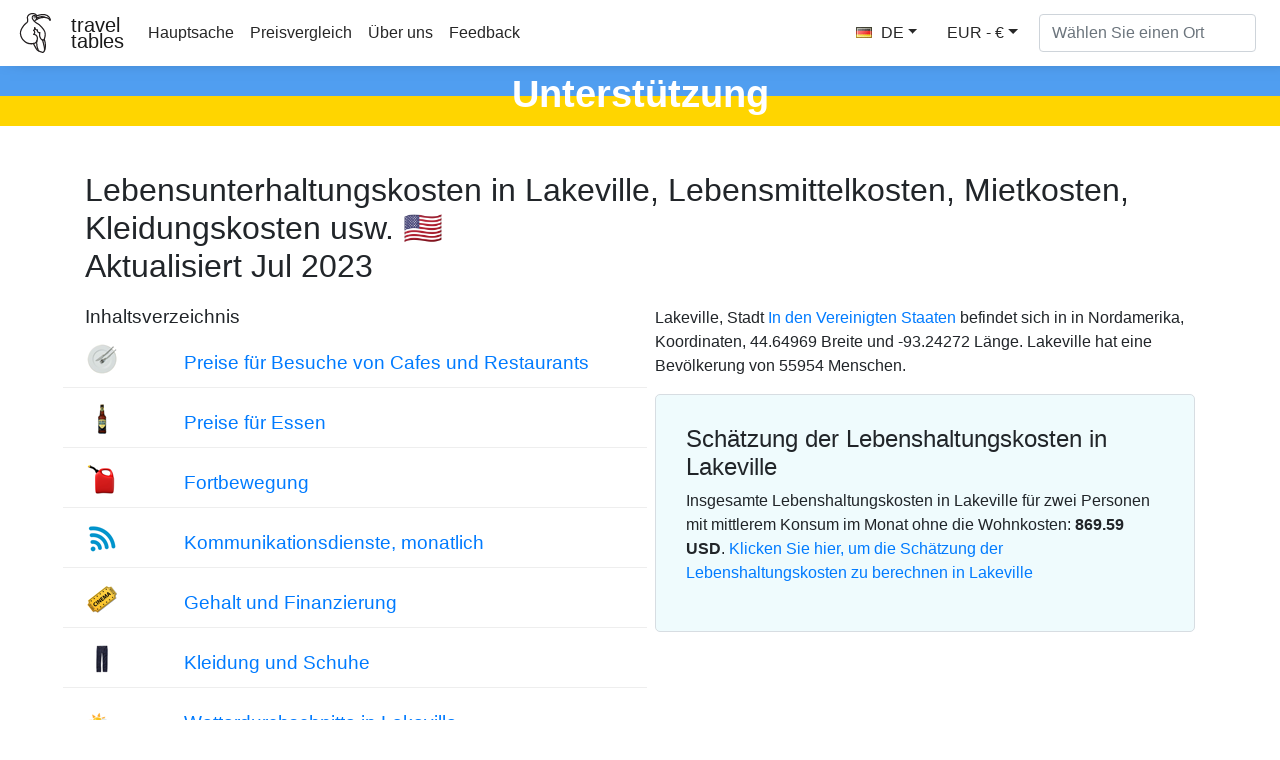

--- FILE ---
content_type: text/html
request_url: https://de.traveltables.com/country/united-states/city/lakeville-mn/cost-of-living/
body_size: 8978
content:
<!doctype html><html lang=en><head><meta charset=utf-8><script>(function(e,t,n,s,o){e[s]=e[s]||[],e[s].push({"gtm.start":(new Date).getTime(),event:"gtm.js"});var a=t.getElementsByTagName(n)[0],i=t.createElement(n),r=s!="dataLayer"?"&l="+s:"";i.defer=!0,i.src="https://www.googletagmanager.com/gtm.js?id="+o+r,a.parentNode.insertBefore(i,a)})(window,document,"script","dataLayer","GTM-WMWHK22")</script><link rel=apple-touch-icon sizes=180x180 href=/apple-touch-icon.png><link rel=icon type=image/png sizes=32x32 href=/favicon-32x32.png><link rel=icon type=image/png sizes=194x194 href=/favicon-194x194.png><link rel=icon type=image/png sizes=192x192 href=/android-chrome-192x192.png><link rel=icon type=image/png sizes=16x16 href=/favicon-16x16.png><link rel=manifest href=/site.webmanifest><link rel=mask-icon href=/safari-pinned-tab.svg color=#5bbad5><meta name=msapplication-TileColor content="#da532c"><meta name=msapplication-TileImage content="/mstile-144x144.png"><meta name=theme-color content="#ffffff"><meta name=viewport content="width=device-width,initial-scale=1,shrink-to-fit=no"><meta name=csrf-token content="p9PhnjYVIU1X6aW5gFTVjeuE6XZmBGlOcKroYGFC"><script>(adsbygoogle=window.adsbygoogle||[]).push({google_ad_client:"ca-pub-1589096508840220",enable_page_level_ads:!0})</script><title>Lebenshaltungskosten und Preise in Lakeville 🇺🇸 Aktualisiert Jul 2023 - TravelTables</title><meta name=description content="Insgesamte Lebenshaltungskosten in Lakeville 🇺🇸 für zwei Personen mit mittlerem Konsum im Monat ohne die Wohnkosten: ~ 869.59 $. Preise in Lakeville für 33 Waren und Dienstleistungen in 6 Kategorien. Lebensmittelkosten, Cafe und Restaurants, Verkehrsmittel, Versordnung Dienstleistungen und Gebühren, Kleidungspreise, Mietkosten von Appartments und Wohnungskäufe in Lakeville, und Durchschnittsgehalt und Zinssätze."><meta property="og:description" content="Insgesamte Lebenshaltungskosten in Lakeville 🇺🇸 für zwei Personen mit mittlerem Konsum im Monat ohne die Wohnkosten: ~ 869.59 $. Preise in Lakeville für 33 Waren und Dienstleistungen in 6 Kategorien. Lebensmittelkosten, Cafe und Restaurants, Verkehrsmittel, Versordnung Dienstleistungen und Gebühren, Kleidungspreise, Mietkosten von Appartments und Wohnungskäufe in Lakeville, und Durchschnittsgehalt und Zinssätze."><meta name=twitter:image content="https://traveltables-s3.ams3.cdn.digitaloceanspaces.com/de/united-states/lakeville-mn_cost-of-living-1200x628.jpg"><meta property="og:image" content="https://traveltables-s3.ams3.cdn.digitaloceanspaces.com/de/united-states/lakeville-mn_cost-of-living-1200x628.jpg"><link rel=stylesheet href=/css/public.d522721959ce495a1b29724fdcd969ac5ab7bd252c65cb1f06980941e0aaa20f9c3d4eb74be8769f94eb7ecf2ce56763826878afc3f722e9ee070eb1d5fe7b20.css><meta name=msvalidate.01 content="E189789501BA52029464581EDD8B9A73"><script src=https://traveltables.com/js/gramCarousel.min.7bd0f39a88441a10a5526da93ffca527213f9fcf31afd8411533fef013655738.js integrity="sha256-e9DzmohEGhClUm2pP/ylJyE/n88xr9hBFTP+8BNlVzg="></script></head><body><noscript><iframe src="https://www.googletagmanager.com/ns.html?id=GTM-WMWHK22" height=0 width=0 style=display:none;visibility:hidden></iframe></noscript><nav class="navbar navbar-expand-lg navbar-light bg-light fixed-top top-custom" id=topNavigationNavbar><img class=navbar-brand src=/toucanbold.svg style=height:50px alt=logo>
<a class=navbar-brand href=/ style=line-height:.8>travel<br>tables</a>
<button class=navbar-toggler type=button data-toggle=collapse data-target=#navbarsExampleDefault aria-controls=navbarsExampleDefault aria-expanded=false aria-label="Toggle navigation" onclick=displayMenu(event)>
<span class=navbar-toggler-icon></span></button><div class="collapse navbar-collapse" id=navbarsExampleDefault><ul class="navbar-nav mr-auto"><li class=nav-item><a class=nav-link href=/>Hauptsache</a></li><li class=nav-item><a class=nav-link href=/compare>Preisvergleich</a></li><li class=nav-item><a class=nav-link href=/about rel=nofollow>Über uns</a></li><li class=nav-item><a class=nav-link href=/contact rel=nofollow>Feedback</a></li></ul><div class="user-settings-selector mx-2"><a tabindex=0 class="btn btn-md btn-info dropdown-toggle" role=button onclick='openModal("user-settings-modal-language")'><span class="country-flag-sprite sprite-flags_gifs-deu"></span> DE</a>
<a tabindex=0 class="btn btn-md btn-info dropdown-toggle" role=button data-toggle=modal data-target=#user-settings-modal-currency onclick='openModal("user-settings-modal-currency")' id=currency-switch><span class=currency-code-converted>EUR - €</span></a></div><div id=app><div class=width-f><form onsubmit=return!1 class="form-inline my-2 my-lg-0" autocomplete=off><input id=autoComplete type=text tabindex=1 data-placeholder='Wählen Sie einen Ort' aria-label='Wählen Sie einen Ort' data-language=de class="form-control mr-sm-2" autocomplete=off></form></div></div></div></nav><style>.top-row{height:60px;text-align:center;color:#fff;margin-top:11px;font-size:38px;background:linear-gradient(to bottom,#509ef0 50%,#FFD500 50%);font-weight:700}.top-row-link a,.top-row-link:hover,.top-row-link:visited,top-row-link:active{text-decoration:none}</style><a href=https://supportukrainenow.org/translate-and-share-this/konkrete-mglichkeiten-wie-man-der-ukraine-als-auslnder-helfen-kann rel=nofollow class=top-row-link target=_blank><div class=top-row>Unterstützung</div></a><main role=main class="container my-3"><div class=row style=height:auto!important><div class="col-12 col-md-12"><div class="goods-prices-by-categories pt-3"><div class=row><div class=col-12><h1 class=title-top>Lebensunterhaltungskosten in Lakeville, Lebensmittelkosten, Mietkosten, Kleidungskosten usw. 🇺🇸<br>Aktualisiert Jul 2023</h1></div><div class="col-12 col-md-6 order-2 order-md-1 mb-5"><div class=row><div class=col-12><h3>Inhaltsverzeichnis</h3></div><div class="col-12 p-2"><div class="row category-expenses"><div class="col-2 px-4 m-auto col-img"><span class="country-flag-sprite sprite-goods-restaurant"></span></div><div class="col-10 px-4 category-name"><a href=#cat-6>Preise für Besuche von Cafes und Restaurants</a></div></div></div><div class="col-12 p-2"><div class="row category-expenses"><div class="col-2 px-4 m-auto col-img"><span class="country-flag-sprite sprite-goods-bottle_of_beer05"></span></div><div class="col-10 px-4 category-name"><a href=#cat-4>Preise für Essen</a></div></div></div><div class="col-12 p-2"><div class="row category-expenses"><div class="col-2 px-4 m-auto col-img"><span class="country-flag-sprite sprite-goods-gasoline"></span></div><div class="col-10 px-4 category-name"><a href=#cat-9>Fortbewegung</a></div></div></div><div class="col-12 p-2"><div class="row category-expenses"><div class="col-2 px-4 m-auto col-img"><span class="country-flag-sprite sprite-goods-internet"></span></div><div class="col-10 px-4 category-name"><a href=#cat-10>Kommunikationsdienste, monatlich</a></div></div></div><div class="col-12 p-2"><div class="row category-expenses"><div class="col-2 px-4 m-auto col-img"><span class="country-flag-sprite sprite-goods-cinema"></span></div><div class="col-10 px-4 category-name"><a href=#cat-7>Gehalt und Finanzierung</a></div></div></div><div class="col-12 p-2"><div class="row category-expenses"><div class="col-2 px-4 m-auto col-img"><span class="country-flag-sprite sprite-goods-jeans"></span></div><div class="col-10 px-4 category-name"><a href=#cat-3>Kleidung und Schuhe</a></div></div></div><div class="col-12 p-2"><div class="row category-expenses"><div class="col-2 px-4 m-auto col-img">🌤</div><div class="col-10 px-4 category-name"><a href=/country/united-states/city/lakeville-mn/weather>Wetterdurchschnitte in Lakeville</a></div></div></div></div></div><div class="col-12 col-md-6 order-1 order-md-2 mb-5"><p>Lakeville, Stadt <a href=/country/united-states/cost-of-living>In den Vereinigten Staaten</a> befindet sich in in Nordamerika, Koordinaten, 44.64969 Breite und -93.24272 Länge. Lakeville hat eine Bevölkerung von 55954 Menschen.</p><div class=counter-goods><h2>Schätzung der Lebenshaltungskosten in Lakeville</h2><p class=hide-on-estimator-turn-on>Insgesamte Lebenshaltungskosten in Lakeville für zwei Personen mit mittlerem Konsum im Monat ohne die Wohnkosten: <b><span class=price-convert data-currency-code=USD data-price=869.59>869.59</span> <span class=currency-code-converted>USD</span></b>.
<a onclick="return enableEstimator(),!1" class=hide-on-estimator-turn-on>Klicken Sie hier, um die Schätzung der Lebenshaltungskosten zu berechnen in Lakeville</a></p><div class=show-on-estimator-turn-on id=estimate><div class="description mb-3"><p>Sie können die Lebenshaltungskosten berechnen in Lakeville indem sie die Menge von Waren oder Dienstleistungen ändern, dafür können sie das dafür vorhergesehene Feld neben dem Produktnamen benutzen. Der Gesamtbetrag wird in einem Fenster unten angezeigt.</p></div><div id=counter-control><estimator people-placeholder="Anzahl an Personen" children-placeholder="Anzahl an Kindern" smoking-placeholder=Rauchen alcohol-placeholder=Alkohol total-placeholder=Insgesamt></estimator></div></div></div></div></div></div><div class=py-4><ins class=adsbygoogle style=display:block data-ad-format=fluid data-ad-layout-key=-ef+6k-30-ac+ty data-ad-client=ca-pub-1589096508840220 data-ad-slot=9153919146></ins>
<script>(adsbygoogle=window.adsbygoogle||[]).push({})</script></div><h2 class=py-3 id=cat-6>Preise für Besuche von Cafes und Restaurants</h2><div class="row my-2 g-row" id=g-37><div class="col-md-1 col-1 p-auto m-auto col-img"><span class="country-flag-sprite sprite-goods-restaurant"></span></div><div class="col-md-7 col-11 m-md-0 p-md-0 m-auto p-4 text-md-left col-good-title" style=vertical-align:bottom>Essen für 2 Personen, Mittelklassiges Restaurant, drei Gerichte</div><div class="col-md-2 col-7 m-auto text-center text-md-right col-price"><span class=price-convert data-currency-code=USD data-price=25 data-range-min data-range-max data-toggle=tooltip title>24.52</span>
<span class=currency-code-converted>€</span></div><div class="col-md-2 col-5 p-auto m-auto text-center col-good-control" style=background-color:#fff><div class=good-control id=good-37><good id=37 name price=25 quantity=1></good></div></div></div><div class="row my-2 g-row" id=g-36><div class="col-md-1 col-1 p-auto m-auto col-img"><span class="country-flag-sprite sprite-goods-mcmeal"></span></div><div class="col-md-7 col-11 m-md-0 p-md-0 m-auto p-4 text-md-left col-good-title" style=vertical-align:bottom>McMenü McDonalds oder alternatives Fastfood</div><div class="col-md-2 col-7 m-auto text-center text-md-right col-price"><span class=price-convert data-currency-code=USD data-price=8 data-range-min data-range-max data-toggle=tooltip title>7.85</span>
<span class=currency-code-converted>€</span></div><div class="col-md-2 col-5 p-auto m-auto text-center col-good-control" style=background-color:#fff><div class=good-control id=good-36><good id=36 name price=8 quantity=1></good></div></div></div><div class="row my-2 g-row" id=g-34><div class="col-md-1 col-1 p-auto m-auto col-img"><span class="country-flag-sprite sprite-goods-draught_beer_05"></span></div><div class="col-md-7 col-11 m-md-0 p-md-0 m-auto p-4 text-md-left col-good-title" style=vertical-align:bottom>Hausgemachtes Bier, 0.5 l</div><div class="col-md-2 col-7 m-auto text-center text-md-right col-price"><span class=price-convert data-currency-code=USD data-price=3 data-range-min data-range-max data-toggle=tooltip title>2.94</span>
<span class=currency-code-converted>€</span></div><div class="col-md-2 col-5 p-auto m-auto text-center col-good-control" style=background-color:#fff><div class=good-control id=good-34><good id=34 name price=3 quantity=1></good></div></div></div><div class="row my-2 g-row" id=g-32><div class="col-md-1 col-1 p-auto m-auto col-img"><span class="country-flag-sprite sprite-goods-cappuccino"></span></div><div class="col-md-7 col-11 m-md-0 p-md-0 m-auto p-4 text-md-left col-good-title" style=vertical-align:bottom>Cappuccino</div><div class="col-md-2 col-7 m-auto text-center text-md-right col-price"><span class=price-convert data-currency-code=USD data-price=4 data-range-min data-range-max data-toggle=tooltip title>3.92</span>
<span class=currency-code-converted>€</span></div><div class="col-md-2 col-5 p-auto m-auto text-center col-good-control" style=background-color:#fff><div class=good-control id=good-32><good id=32 name=Cappuccino price=4 quantity=1></good></div></div></div><div class="row my-2 g-row" id=g-33><div class="col-md-1 col-1 p-auto m-auto col-img"><span class="country-flag-sprite sprite-goods-coke_033"></span></div><div class="col-md-7 col-11 m-md-0 p-md-0 m-auto p-4 text-md-left col-good-title" style=vertical-align:bottom>Coca-Cola, 0.33 l Dose</div><div class="col-md-2 col-7 m-auto text-center text-md-right col-price"><span class=price-convert data-currency-code=USD data-price=2 data-range-min data-range-max data-toggle=tooltip title>1.96</span>
<span class=currency-code-converted>€</span></div><div class="col-md-2 col-5 p-auto m-auto text-center col-good-control" style=background-color:#fff><div class=good-control id=good-33><good id=33 name price=2 quantity=1></good></div></div></div><div class="row my-2 g-row" id=g-35><div class="col-md-1 col-1 p-auto m-auto col-img"><span class="country-flag-sprite sprite-goods-bottle_of_beer05"></span></div><div class="col-md-7 col-11 m-md-0 p-md-0 m-auto p-4 text-md-left col-good-title" style=vertical-align:bottom>Import Bier, 0.33 l Flasche</div><div class="col-md-2 col-7 m-auto text-center text-md-right col-price"><span class=price-convert data-currency-code=USD data-price=5 data-range-min data-range-max data-toggle=tooltip title>4.90</span>
<span class=currency-code-converted>€</span></div><div class="col-md-2 col-5 p-auto m-auto text-center col-good-control" style=background-color:#fff><div class=good-control id=good-35><good id=35 name price=5 quantity=1></good></div></div></div><div class=py-4><div class="row justify-content-center"><div class="col-12 my-4" style=min-height:280px><ins class=adsbygoogle style=display:block data-ad-client=ca-pub-1589096508840220 data-ad-slot=2067497580 data-ad-format=auto data-full-width-responsive=true></ins>
<script>(adsbygoogle=window.adsbygoogle||[]).push({})</script></div></div></div><h2 class=py-3 id=cat-4>Preise für Essen</h2><div class="row my-2 g-row" id=g-68><div class="col-md-1 col-1 p-auto m-auto col-img"><span class="country-flag-sprite sprite-goods-bottle_of_beer05"></span></div><div class="col-md-7 col-11 m-md-0 p-md-0 m-auto p-4 text-md-left col-good-title" style=vertical-align:bottom>Import Bier, 0.33 l Flasche</div><div class="col-md-2 col-7 m-auto text-center text-md-right col-price"><span class=price-convert data-currency-code=USD data-price=5 data-range-min data-range-max data-toggle=tooltip title>4.90</span>
<span class=currency-code-converted>€</span></div><div class="col-md-2 col-5 p-auto m-auto text-center col-good-control" style=background-color:#fff><div class=good-control id=good-68><good id=68 name price=5 quantity=1></good></div></div></div><div class="row my-2 g-row" id=g-58><div class="col-md-1 col-1 p-auto m-auto col-img"><span class="country-flag-sprite sprite-goods-watter033"></span></div><div class="col-md-7 col-11 m-md-0 p-md-0 m-auto p-4 text-md-left col-good-title" style=vertical-align:bottom>Wasser, 0.33 l Flasche</div><div class="col-md-2 col-7 m-auto text-center text-md-right col-price"><span class=price-convert data-currency-code=USD data-price=1 data-range-min data-range-max data-toggle=tooltip title>0.98</span>
<span class=currency-code-converted>€</span></div><div class="col-md-2 col-5 p-auto m-auto text-center col-good-control" style=background-color:#fff><div class=good-control id=good-58><good id=58 name price=1 quantity=1></good></div></div></div><div class="row my-2 g-row" id=g-20><div class="col-md-1 col-1 p-auto m-auto col-img"><span class="country-flag-sprite sprite-goods-milk"></span></div><div class="col-md-7 col-11 m-md-0 p-md-0 m-auto p-4 text-md-left col-good-title" style=vertical-align:bottom>Milch, gewöhnliche, 1 l</div><div class="col-md-2 col-7 m-auto text-center text-md-right col-price"><span class=price-convert data-currency-code=USD data-price=1.32 data-range-min data-range-max data-toggle=tooltip title>1.29</span>
<span class=currency-code-converted>€</span></div><div class="col-md-2 col-5 p-auto m-auto text-center col-good-control" style=background-color:#fff><div class=good-control id=good-20><good id=20 name price=1.32 quantity=1></good></div></div></div><div class="row my-2 g-row" id=g-18><div class="col-md-1 col-1 p-auto m-auto col-img"><span class="country-flag-sprite sprite-goods-bread"></span></div><div class="col-md-7 col-11 m-md-0 p-md-0 m-auto p-4 text-md-left col-good-title" style=vertical-align:bottom>Frisches Weißbrot, 0.5 kg</div><div class="col-md-2 col-7 m-auto text-center text-md-right col-price"><span class=price-convert data-currency-code=USD data-price=2.2 data-range-min data-range-max data-toggle=tooltip title>2.16</span>
<span class=currency-code-converted>€</span></div><div class="col-md-2 col-5 p-auto m-auto text-center col-good-control" style=background-color:#fff><div class=good-control id=good-18><good id=18 name price=2.2 quantity=1></good></div></div></div><div class="row my-2 g-row" id=g-15><div class="col-md-1 col-1 p-auto m-auto col-img"><span class="country-flag-sprite sprite-goods-egg"></span></div><div class="col-md-7 col-11 m-md-0 p-md-0 m-auto p-4 text-md-left col-good-title" style=vertical-align:bottom>Eier, Packung 12 Stück</div><div class="col-md-2 col-7 m-auto text-center text-md-right col-price"><span class=price-convert data-currency-code=USD data-price=1.2 data-range-min data-range-max data-toggle=tooltip title>1.18</span>
<span class=currency-code-converted>€</span></div><div class="col-md-2 col-5 p-auto m-auto text-center col-good-control" style=background-color:#fff><div class=good-control id=good-15><good id=15 name price=1.2 quantity=1></good></div></div></div><div class="row my-2 g-row" id=g-19><div class="col-md-1 col-1 p-auto m-auto col-img"><span class="country-flag-sprite sprite-goods-cheese"></span></div><div class="col-md-7 col-11 m-md-0 p-md-0 m-auto p-4 text-md-left col-good-title" style=vertical-align:bottom>Örtlicher Käse</div><div class="col-md-2 col-7 m-auto text-center text-md-right col-price"><span class=price-convert data-currency-code=USD data-price=8.82 data-range-min data-range-max data-toggle=tooltip title>8.65</span>
<span class=currency-code-converted>€</span></div><div class="col-md-2 col-5 p-auto m-auto text-center col-good-control" style=background-color:#fff><div class=good-control id=good-19><good id=19 name price=8.82 quantity=1></good></div></div></div><div class="row my-2 g-row" id=g-13><div class="col-md-1 col-1 p-auto m-auto col-img"><span class="country-flag-sprite sprite-goods-chicken_breasts"></span></div><div class="col-md-7 col-11 m-md-0 p-md-0 m-auto p-4 text-md-left col-good-title" style=vertical-align:bottom>Hähnchenbrust ohne Knochen und Haut, 1 kg</div><div class="col-md-2 col-7 m-auto text-center text-md-right col-price"><span class=price-convert data-currency-code=USD data-price=15.43 data-range-min data-range-max data-toggle=tooltip title>15.14</span>
<span class=currency-code-converted>€</span></div><div class="col-md-2 col-5 p-auto m-auto text-center col-good-control" style=background-color:#fff><div class=good-control id=good-13><good id=13 name price=15.43 quantity=1></good></div></div></div><div class="row my-2 g-row" id=g-11><div class="col-md-1 col-1 p-auto m-auto col-img"><span class="country-flag-sprite sprite-goods-meat"></span></div><div class="col-md-7 col-11 m-md-0 p-md-0 m-auto p-4 text-md-left col-good-title" style=vertical-align:bottom>Rinderfilet, rotes Fleisch, 1 kg</div><div class="col-md-2 col-7 m-auto text-center text-md-right col-price"><span class=price-convert data-currency-code=USD data-price=8.82 data-range-min data-range-max data-toggle=tooltip title>8.65</span>
<span class=currency-code-converted>€</span></div><div class="col-md-2 col-5 p-auto m-auto text-center col-good-control" style=background-color:#fff><div class=good-control id=good-11><good id=11 name price=8.82 quantity=1></good></div></div></div><div class="row my-2 g-row" id=g-9><div class="col-md-1 col-1 p-auto m-auto col-img"><span class="country-flag-sprite sprite-goods-apple"></span></div><div class="col-md-7 col-11 m-md-0 p-md-0 m-auto p-4 text-md-left col-good-title" style=vertical-align:bottom>Äpfel, 1 kg</div><div class="col-md-2 col-7 m-auto text-center text-md-right col-price"><span class=price-convert data-currency-code=USD data-price=6.61 data-range-min data-range-max data-toggle=tooltip title>6.48</span>
<span class=currency-code-converted>€</span></div><div class="col-md-2 col-5 p-auto m-auto text-center col-good-control" style=background-color:#fff><div class=good-control id=good-9><good id=9 name price=6.61 quantity=1></good></div></div></div><div class="row my-2 g-row" id=g-10><div class="col-md-1 col-1 p-auto m-auto col-img"><span class="country-flag-sprite sprite-goods-banana"></span></div><div class="col-md-7 col-11 m-md-0 p-md-0 m-auto p-4 text-md-left col-good-title" style=vertical-align:bottom>Bananen, 1 kg</div><div class="col-md-2 col-7 m-auto text-center text-md-right col-price"><span class=price-convert data-currency-code=USD data-price=2.14 data-range-min data-range-max data-toggle=tooltip title>2.10</span>
<span class=currency-code-converted>€</span></div><div class="col-md-2 col-5 p-auto m-auto text-center col-good-control" style=background-color:#fff><div class=good-control id=good-10><good id=10 name price=2.14 quantity=1></good></div></div></div><div class="row my-2 g-row" id=g-22><div class="col-md-1 col-1 p-auto m-auto col-img"><span class="country-flag-sprite sprite-goods-orange"></span></div><div class="col-md-7 col-11 m-md-0 p-md-0 m-auto p-4 text-md-left col-good-title" style=vertical-align:bottom>Orangen, 1 kg</div><div class="col-md-2 col-7 m-auto text-center text-md-right col-price"><span class=price-convert data-currency-code=USD data-price=6.61 data-range-min data-range-max data-toggle=tooltip title>6.48</span>
<span class=currency-code-converted>€</span></div><div class="col-md-2 col-5 p-auto m-auto text-center col-good-control" style=background-color:#fff><div class=good-control id=good-22><good id=22 name price=6.61 quantity=1></good></div></div></div><div class="row my-2 g-row" id=g-26><div class="col-md-1 col-1 p-auto m-auto col-img"><span class="country-flag-sprite sprite-goods-tomato"></span></div><div class="col-md-7 col-11 m-md-0 p-md-0 m-auto p-4 text-md-left col-good-title" style=vertical-align:bottom>Tomaten, 1 kg</div><div class="col-md-2 col-7 m-auto text-center text-md-right col-price"><span class=price-convert data-currency-code=USD data-price=3.09 data-range-min data-range-max data-toggle=tooltip title>3.03</span>
<span class=currency-code-converted>€</span></div><div class="col-md-2 col-5 p-auto m-auto text-center col-good-control" style=background-color:#fff><div class=good-control id=good-26><good id=26 name price=3.09 quantity=1></good></div></div></div><div class="row my-2 g-row" id=g-24><div class="col-md-1 col-1 p-auto m-auto col-img"><span class="country-flag-sprite sprite-goods-potato"></span></div><div class="col-md-7 col-11 m-md-0 p-md-0 m-auto p-4 text-md-left col-good-title" style=vertical-align:bottom>Kartoffeln, 1 kg</div><div class="col-md-2 col-7 m-auto text-center text-md-right col-price"><span class=price-convert data-currency-code=USD data-price=6.61 data-range-min data-range-max data-toggle=tooltip title>6.48</span>
<span class=currency-code-converted>€</span></div><div class="col-md-2 col-5 p-auto m-auto text-center col-good-control" style=background-color:#fff><div class=good-control id=good-24><good id=24 name price=6.61 quantity=1></good></div></div></div><div class="row my-2 g-row" id=g-21><div class="col-md-1 col-1 p-auto m-auto col-img"><span class="country-flag-sprite sprite-goods-onion"></span></div><div class="col-md-7 col-11 m-md-0 p-md-0 m-auto p-4 text-md-left col-good-title" style=vertical-align:bottom>Zwiebeln, 1 kg</div><div class="col-md-2 col-7 m-auto text-center text-md-right col-price"><span class=price-convert data-currency-code=USD data-price=6.61 data-range-min data-range-max data-toggle=tooltip title>6.48</span>
<span class=currency-code-converted>€</span></div><div class="col-md-2 col-5 p-auto m-auto text-center col-good-control" style=background-color:#fff><div class=good-control id=good-21><good id=21 name price=6.61 quantity=1></good></div></div></div><div class="row my-2 g-row" id=g-17><div class="col-md-1 col-1 p-auto m-auto col-img"><span class="country-flag-sprite sprite-goods-lettuce"></span></div><div class="col-md-7 col-11 m-md-0 p-md-0 m-auto p-4 text-md-left col-good-title" style=vertical-align:bottom>Kopfsalat, ein Kopf</div><div class="col-md-2 col-7 m-auto text-center text-md-right col-price"><span class=price-convert data-currency-code=USD data-price=1 data-range-min data-range-max data-toggle=tooltip title>0.98</span>
<span class=currency-code-converted>€</span></div><div class="col-md-2 col-5 p-auto m-auto text-center col-good-control" style=background-color:#fff><div class=good-control id=good-17><good id=17 name price=1 quantity=1></good></div></div></div><div class="row my-2 g-row" id=g-27><div class="col-md-1 col-1 p-auto m-auto col-img"><span class="country-flag-sprite sprite-goods-water_15"></span></div><div class="col-md-7 col-11 m-md-0 p-md-0 m-auto p-4 text-md-left col-good-title" style=vertical-align:bottom>Wasser, 1.5 l Flasche</div><div class="col-md-2 col-7 m-auto text-center text-md-right col-price"><span class=price-convert data-currency-code=USD data-price=2 data-range-min data-range-max data-toggle=tooltip title>1.96</span>
<span class=currency-code-converted>€</span></div><div class="col-md-2 col-5 p-auto m-auto text-center col-good-control" style=background-color:#fff><div class=good-control id=good-27><good id=27 name price=2 quantity=1></good></div></div></div><div class="row my-2 g-row" id=g-12><div class="col-md-1 col-1 p-auto m-auto col-img"><span class="country-flag-sprite sprite-goods-bottle_of_wine"></span></div><div class="col-md-7 col-11 m-md-0 p-md-0 m-auto p-4 text-md-left col-good-title" style=vertical-align:bottom>Eine Flasche Wein, Mittlerer Preis</div><div class="col-md-2 col-7 m-auto text-center text-md-right col-price"><span class=price-convert data-currency-code=USD data-price=20 data-range-min data-range-max data-toggle=tooltip title>19.62</span>
<span class=currency-code-converted>€</span></div><div class="col-md-2 col-5 p-auto m-auto text-center col-good-control" style=background-color:#fff><div class=good-control id=good-12><good id=12 name price=20 quantity=1></good></div></div></div><div class="row my-2 g-row" id=g-14><div class="col-md-1 col-1 p-auto m-auto col-img"><span class="country-flag-sprite sprite-goods-bottle_of_beer05"></span></div><div class="col-md-7 col-11 m-md-0 p-md-0 m-auto p-4 text-md-left col-good-title" style=vertical-align:bottom>Hausgemachtes Bier, 0.5 l Flasche</div><div class="col-md-2 col-7 m-auto text-center text-md-right col-price"><span class=price-convert data-currency-code=USD data-price=4.29 data-range-min data-range-max data-toggle=tooltip title>4.21</span>
<span class=currency-code-converted>€</span></div><div class="col-md-2 col-5 p-auto m-auto text-center col-good-control" style=background-color:#fff><div class=good-control id=good-14><good id=14 name price=4.29 quantity=1></good></div></div></div><div class="row my-2 g-row" id=g-23><div class="col-md-1 col-1 p-auto m-auto col-img"><span class="country-flag-sprite sprite-goods-cigarette"></span></div><div class="col-md-7 col-11 m-md-0 p-md-0 m-auto p-4 text-md-left col-good-title" style=vertical-align:bottom>Eine Schachtel Zigaretten</div><div class="col-md-2 col-7 m-auto text-center text-md-right col-price"><span class=price-convert data-currency-code=USD data-price=8 data-range-min data-range-max data-toggle=tooltip title>7.85</span>
<span class=currency-code-converted>€</span></div><div class="col-md-2 col-5 p-auto m-auto text-center col-good-control" style=background-color:#fff><div class=good-control id=good-23><good id=23 name price=8 quantity=1></good></div></div></div><div class=py-4><ins class=adsbygoogle style=display:block data-ad-format=fluid data-ad-layout-key=-ef+6k-30-ac+ty data-ad-client=ca-pub-1589096508840220 data-ad-slot=9153919146></ins>
<script>(adsbygoogle=window.adsbygoogle||[]).push({})</script></div><h2 class=py-3 id=cat-9>Fortbewegung</h2><div class="row my-2 g-row" id=g-45><div class="col-md-1 col-1 p-auto m-auto col-img"><span class="country-flag-sprite sprite-goods-gasoline"></span></div><div class="col-md-7 col-11 m-md-0 p-md-0 m-auto p-4 text-md-left col-good-title" style=vertical-align:bottom>Benzin, 1 l</div><div class="col-md-2 col-7 m-auto text-center text-md-right col-price"><span class=price-convert data-currency-code=USD data-price=0.78 data-range-min data-range-max data-toggle=tooltip title>0.77</span>
<span class=currency-code-converted>€</span></div><div class="col-md-2 col-5 p-auto m-auto text-center col-good-control" style=background-color:#fff><div class=good-control id=good-45><good id=45 name price=0.78 quantity=1></good></div></div></div><div class=py-4><div class="alert alert-info my-5" role=alert><div class=icon-alert-left>💵</div><div class=alert-info-text>Sie können anderen Leuten helfen indem Sie Informationen über aktuelle Preise hinzufügen in Lakeville.
<a href=/add-goods-and-services-prices/ class=alert-link>Preise aktualisieren</a></div></div></div><h2 class=py-3 id=cat-10>Kommunikationsdienste, monatlich</h2><div class="row my-2 g-row" id=g-55><div class="col-md-1 col-1 p-auto m-auto col-img"><span class="country-flag-sprite sprite-goods-internet"></span></div><div class="col-md-7 col-11 m-md-0 p-md-0 m-auto p-4 text-md-left col-good-title" style=vertical-align:bottom>Internet, 60 MB/s oder mehr, unbegrenzte Daten, Kabel / ADSL</div><div class="col-md-2 col-7 m-auto text-center text-md-right col-price"><span class=price-convert data-currency-code=USD data-price=62.5 data-range-min data-range-max data-toggle=tooltip title>61.31</span>
<span class=currency-code-converted>€</span></div><div class="col-md-2 col-5 p-auto m-auto text-center col-good-control" style=background-color:#fff><div class=good-control id=good-55><good id=55 name price=62.5 quantity=1></good></div></div></div><div class=py-4><ins class=adsbygoogle style=display:block data-ad-format=fluid data-ad-layout-key=-ef+6k-30-ac+ty data-ad-client=ca-pub-1589096508840220 data-ad-slot=9153919146></ins>
<script>(adsbygoogle=window.adsbygoogle||[]).push({})</script></div><h2 class=py-3 id=cat-7>Gehalt und Finanzierung</h2><div class="row my-2 g-row" id=g-42><div class="col-md-1 col-1 p-auto m-auto col-img"><span class="country-flag-sprite sprite-goods-cinema"></span></div><div class="col-md-7 col-11 m-md-0 p-md-0 m-auto p-4 text-md-left col-good-title" style=vertical-align:bottom>Kinoticken, 1 Platz</div><div class="col-md-2 col-7 m-auto text-center text-md-right col-price"><span class=price-convert data-currency-code=USD data-price=8 data-range-min data-range-max data-toggle=tooltip title>7.85</span>
<span class=currency-code-converted>€</span></div><div class="col-md-2 col-5 p-auto m-auto text-center col-good-control" style=background-color:#fff><div class=good-control id=good-42><good id=42 name price=8 quantity=1></good></div></div></div><div class="row my-2 g-row" id=g-65><div class="col-md-1 col-1 p-auto m-auto col-img"><span class="country-flag-sprite sprite-goods-mortage"></span></div><div class="col-md-7 col-11 m-md-0 p-md-0 m-auto p-4 text-md-left col-good-title" style=vertical-align:bottom>Zinssatz für Immobilienkredit</div><div class="col-md-2 col-7 m-auto text-center text-md-right col-price">2.79 %</div><div class="col-md-2 col-5 p-auto m-auto text-center col-good-control" style=background-color:#fff><div class=good-control id=good-65><good id=65 name price=2.79 quantity=1></good></div></div></div><div class=py-4><ins class=adsbygoogle style=display:block data-ad-format=fluid data-ad-layout-key=-ef+6k-30-ac+ty data-ad-client=ca-pub-1589096508840220 data-ad-slot=9153919146></ins>
<script>(adsbygoogle=window.adsbygoogle||[]).push({})</script></div><h2 class=py-3 id=cat-3>Kleidung und Schuhe</h2><div class="row my-2 g-row" id=g-5><div class="col-md-1 col-1 p-auto m-auto col-img"><span class="country-flag-sprite sprite-goods-jeans"></span></div><div class="col-md-7 col-11 m-md-0 p-md-0 m-auto p-4 text-md-left col-good-title" style=vertical-align:bottom>Ein Paar Jeans in einem Markengeschäft</div><div class="col-md-2 col-7 m-auto text-center text-md-right col-price"><span class=price-convert data-currency-code=USD data-price=45 data-range-min data-range-max data-toggle=tooltip title>44.14</span>
<span class=currency-code-converted>€</span></div><div class="col-md-2 col-5 p-auto m-auto text-center col-good-control" style=background-color:#fff><div class=good-control id=good-5><good id=5 name price=45 quantity=1></good></div></div></div><div class="row my-2 g-row" id=g-64><div class="col-md-1 col-1 p-auto m-auto col-img"><span class="country-flag-sprite sprite-goods-summer_dress"></span></div><div class="col-md-7 col-11 m-md-0 p-md-0 m-auto p-4 text-md-left col-good-title" style=vertical-align:bottom>Sommerkleid in einem Markengeschäft</div><div class="col-md-2 col-7 m-auto text-center text-md-right col-price"><span class=price-convert data-currency-code=USD data-price=60 data-range-min data-range-max data-toggle=tooltip title>58.86</span>
<span class=currency-code-converted>€</span></div><div class="col-md-2 col-5 p-auto m-auto text-center col-good-control" style=background-color:#fff><div class=good-control id=good-64><good id=64 name price=60 quantity=1></good></div></div></div><div class="row my-2 g-row" id=g-7><div class="col-md-1 col-1 p-auto m-auto col-img"><span class="country-flag-sprite sprite-goods-running_shoes"></span></div><div class="col-md-7 col-11 m-md-0 p-md-0 m-auto p-4 text-md-left col-good-title" style=vertical-align:bottom>Ein Paar Turnschuhe, Mittlerer Preis</div><div class="col-md-2 col-7 m-auto text-center text-md-right col-price"><span class=price-convert data-currency-code=USD data-price=72.5 data-range-min data-range-max data-toggle=tooltip title>71.12</span>
<span class=currency-code-converted>€</span></div><div class="col-md-2 col-5 p-auto m-auto text-center col-good-control" style=background-color:#fff><div class=good-control id=good-7><good id=7 name price=72.5 quantity=1></good></div></div></div><div class="row my-2 g-row" id=g-6><div class="col-md-1 col-1 p-auto m-auto col-img"><span class="country-flag-sprite sprite-goods-leather_shoes"></span></div><div class="col-md-7 col-11 m-md-0 p-md-0 m-auto p-4 text-md-left col-good-title" style=vertical-align:bottom>Ein Paar Lederschuhe</div><div class="col-md-2 col-7 m-auto text-center text-md-right col-price"><span class=price-convert data-currency-code=USD data-price=70 data-range-min data-range-max data-toggle=tooltip title>68.67</span>
<span class=currency-code-converted>€</span></div><div class="col-md-2 col-5 p-auto m-auto text-center col-good-control" style=background-color:#fff><div class=good-control id=good-6><good id=6 name price=70 quantity=1></good></div></div></div></div><div class=col-12><div class="row my-5"><div class="mx-auto p-5"><div class=social-buttons-inline><a class=resp-sharing-button__link rel=noreferrer href="https://facebook.com/sharer/sharer.php?u=https%3a%2f%2fde.traveltables.com%2fcountry%2funited-states%2fcity%2flakeville-mn%2fcost-of-living%2f" target=_blank aria-label="Auf Facebook teilen"><div class="resp-sharing-button resp-sharing-button--facebook resp-sharing-button--large"><div aria-hidden=true class="resp-sharing-button__icon resp-sharing-button__icon--solid"><svg xmlns="http://www.w3.org/2000/svg" viewBox="0 0 24 24"><path d="M18.77 7.46H14.5v-1.9c0-.9.6-1.1 1-1.1h3V.5h-4.33C10.24.5 9.5 3.44 9.5 5.32v2.15h-3v4h3v12h5v-12h3.85l.42-4z"/></svg></div></div></a><a class=resp-sharing-button__link rel=noreferrer href="https://twitter.com/intent/tweet/?text=&amp;url=https%3a%2f%2fde.traveltables.com%2fcountry%2funited-states%2fcity%2flakeville-mn%2fcost-of-living%2f" target=_blank aria-label="Auf Twitter teilen"><div class="resp-sharing-button resp-sharing-button--twitter resp-sharing-button--large"><div aria-hidden=true class="resp-sharing-button__icon resp-sharing-button__icon--solid"><svg xmlns="http://www.w3.org/2000/svg" viewBox="0 0 24 24"><path d="M23.44 4.83c-.8.37-1.5.38-2.22.02.93-.56.98-.96 1.32-2.02-.88.52-1.86.9-2.9 1.1-.82-.88-2-1.43-3.3-1.43-2.5.0-4.55 2.04-4.55 4.54.0.36.03.7.1 1.04-3.77-.2-7.12-2-9.36-4.75-.4.67-.6 1.45-.6 2.3.0 1.56.8 2.95 2 3.77-.74-.03-1.44-.23-2.05-.57v.06c0 2.2 1.56 4.03 3.64 4.44-.67.2-1.37.2-2.06.08.58 1.8 2.26 3.12 4.25 3.16C5.78 18.1 3.37 18.74 1 18.46c2 1.3 4.4 2.04 6.97 2.04 8.35.0 12.92-6.92 12.92-12.93.0-.2.0-.4-.02-.6.9-.63 1.96-1.22 2.56-2.14z"/></svg></div></div></a><a class=resp-sharing-button__link rel=noreferrer href="https://www.tumblr.com/widgets/share/tool?posttype=link&amp;title=&amp;caption=&amp;content=https%3a%2f%2fde.traveltables.com%2fcountry%2funited-states%2fcity%2flakeville-mn%2fcost-of-living%2f&amp;canonicalUrl=https%3a%2f%2fde.traveltables.com%2fcountry%2funited-states%2fcity%2flakeville-mn%2fcost-of-living%2f&amp;shareSource=tumblr_share_button" target=_blank aria-label="Auf Tumblr teilen"><div class="resp-sharing-button resp-sharing-button--tumblr resp-sharing-button--large"><div aria-hidden=true class="resp-sharing-button__icon resp-sharing-button__icon--solid"><svg xmlns="http://www.w3.org/2000/svg" viewBox="0 0 24 24"><path d="M13.5.5v5h5v4h-5V15c0 5 3.5 4.4 6 2.8v4.4c-6.7 3.2-12 0-12-4.2V9.5h-3V6.7c1-.3 2.2-.7 3-1.3.5-.5 1-1.2 1.4-2 .3-.7.6-1.7.7-3h3.8z"/></svg></div></div></a><a class=resp-sharing-button__link rel=noreferrer href="https://pinterest.com/pin/create/button/?url=https%3a%2f%2fde.traveltables.com%2fcountry%2funited-states%2fcity%2flakeville-mn%2fcost-of-living%2f&amp;media=https%3a%2f%2fde.traveltables.com%2fcountry%2funited-states%2fcity%2flakeville-mn%2fcost-of-living%2f&amp;description=" target=_blank aria-label="Auf Pinterest teilen"><div class="resp-sharing-button resp-sharing-button--pinterest resp-sharing-button--large"><div aria-hidden=true class="resp-sharing-button__icon resp-sharing-button__icon--solid"><svg xmlns="http://www.w3.org/2000/svg" viewBox="0 0 24 24"><path d="M12.14.5C5.86.5 2.7 5 2.7 8.75c0 2.27.86 4.3 2.7 5.05.3.12.57.0.66-.33l.27-1.06c.1-.32.06-.44-.2-.73-.52-.62-.86-1.44-.86-2.6.0-3.33 2.5-6.32 6.5-6.32 3.55.0 5.5 2.17 5.5 5.07.0 3.8-1.7 7.02-4.2 7.02-1.37.0-2.4-1.14-2.07-2.54.4-1.68 1.16-3.48 1.16-4.7.0-1.07-.58-1.98-1.78-1.98-1.4.0-2.55 1.47-2.55 3.42.0 1.25.43 2.1.43 2.1l-1.7 7.2c-.5 2.13-.08 4.75-.04 5 .02.17.22.2.3.1.14-.18 1.82-2.26 2.4-4.33.16-.58.93-3.63.93-3.63.45.88 1.8 1.65 3.22 1.65 4.25.0 7.13-3.87 7.13-9.05C20.5 4.15 17.18.5 12.14.5z"/></svg></div></div></a><a class=resp-sharing-button__link rel=noreferrer href="https://www.linkedin.com/shareArticle?mini=true&amp;url=https%3a%2f%2fde.traveltables.com%2fcountry%2funited-states%2fcity%2flakeville-mn%2fcost-of-living%2f&amp;title=&amp;summary=&amp;source=https%3a%2f%2fde.traveltables.com%2fcountry%2funited-states%2fcity%2flakeville-mn%2fcost-of-living%2f" target=_blank aria-label="Auf Linkedln teilen"><div class="resp-sharing-button resp-sharing-button--linkedin resp-sharing-button--large"><div aria-hidden=true class="resp-sharing-button__icon resp-sharing-button__icon--solid"><svg xmlns="http://www.w3.org/2000/svg" viewBox="0 0 24 24"><path d="M6.5 21.5h-5v-13h5v13zM4 6.5C2.5 6.5 1.5 5.3 1.5 4s1-2.4 2.5-2.4c1.6.0 2.5 1 2.6 2.5.0 1.4-1 2.5-2.6 2.5zm11.5 6c-1 0-2 1-2 2v7h-5v-13h5V10s1.6-1.5 4-1.5c3 0 5 2.2 5 6.3v6.7h-5v-7c0-1-1-2-2-2z"/></svg></div></div></a><a class=resp-sharing-button__link rel=noreferrer href="https://reddit.com/submit/?url=https%3a%2f%2fde.traveltables.com%2fcountry%2funited-states%2fcity%2flakeville-mn%2fcost-of-living%2f" target=_blank aria-label="Auf Reddit teilenn"><div class="resp-sharing-button resp-sharing-button--reddit resp-sharing-button--large"><div aria-hidden=true class="resp-sharing-button__icon resp-sharing-button__icon--solid"><svg xmlns="http://www.w3.org/2000/svg" viewBox="0 0 24 24"><path d="M24 11.5c0-1.65-1.35-3-3-3-.96.0-1.86.48-2.42 1.24-1.64-1-3.75-1.64-6.07-1.72.08-1.1.4-3.05 1.52-3.7.72-.4 1.73-.24 3 .5C17.2 6.3 18.46 7.5 20 7.5c1.65.0 3-1.35 3-3s-1.35-3-3-3c-1.38.0-2.54.94-2.88 2.22-1.43-.72-2.64-.8-3.6-.25-1.64.94-1.95 3.47-2 4.55-2.33.08-4.45.7-6.1 1.72C4.86 8.98 3.96 8.5 3 8.5c-1.65.0-3 1.35-3 3 0 1.32.84 2.44 2.05 2.84-.03.22-.05.44-.05.66.0 3.86 4.5 7 10 7s10-3.14 10-7c0-.22-.02-.44-.05-.66 1.2-.4 2.05-1.54 2.05-2.84zM2.3 13.37C1.5 13.07 1 12.35 1 11.5c0-1.1.9-2 2-2 .64.0 1.22.32 1.6.82-1.1.85-1.92 1.9-2.3 3.05zm3.7.13c0-1.1.9-2 2-2s2 .9 2 2-.9 2-2 2-2-.9-2-2zm9.8 4.8c-1.08.63-2.42.96-3.8.96-1.4.0-2.74-.34-3.8-.95-.24-.13-.32-.44-.2-.68.15-.24.46-.32.7-.18 1.83 1.06 4.76 1.06 6.6.0.23-.13.53-.05.67.2.14.23.06.54-.18.67zm.2-2.8c-1.1.0-2-.9-2-2s.9-2 2-2 2 .9 2 2-.9 2-2 2zm5.7-2.13c-.38-1.16-1.2-2.2-2.3-3.05.38-.5.97-.82 1.6-.82 1.1.0 2 .9 2 2 0 .84-.53 1.57-1.3 1.87z"/></svg></div></div></a></div></div></div></div><div class="col-12 col-md-6 mt-4"><h3>Lebenshaltungskosten in den nahe gelegenen Städten</h3><ul class=column-list><li style=width:100%><span class="country-flag-sprite sprite-flags_gifs-usa"></span>
<a href=/country/united-states/city/northfield-mn/cost-of-living>Northfield, Vereinigte Staaten</a></li><li style=width:100%><span class="country-flag-sprite sprite-flags_gifs-usa"></span>
<a href=/country/united-states/city/richfield-mn/cost-of-living>Richfield, Vereinigte Staaten</a></li><li style=width:100%><span class="country-flag-sprite sprite-flags_gifs-usa"></span>
<a href=/country/united-states/city/eden-prairie-mn/cost-of-living>Eden Prairie, Vereinigte Staaten</a></li><li style=width:100%><span class="country-flag-sprite sprite-flags_gifs-mus"></span>
<a href=/country/mauritius/city/saint-paul/cost-of-living>St.Paul, Mauritius</a></li><li style=width:100%><span class="country-flag-sprite sprite-flags_gifs-usa"></span>
<a href=/country/united-states/city/saint-paul-mn/cost-of-living>St. Paul, Vereinigte Staaten</a></li><li style=width:100%><span class="country-flag-sprite sprite-flags_gifs-usa"></span>
<a href=/country/united-states/city/minneapolis-mn/cost-of-living>Minneapolis, Vereinigte Staaten</a></li><li style=width:100%><span class="country-flag-sprite sprite-flags_gifs-usa"></span>
<a href=/country/united-states/city/vadnais-heights-mn/cost-of-living>Vadnais Heights, Vereinigte Staaten</a></li><li style=width:100%><span class="country-flag-sprite sprite-flags_gifs-usa"></span>
<a href=/country/united-states/city/kenyon-mn/cost-of-living>Kenyon, Vereinigte Staaten</a></li><li style=width:100%><span class="country-flag-sprite sprite-flags_gifs-usa"></span>
<a href=/country/united-states/city/coon-rapids-mn/cost-of-living>Coon Rapids, Vereinigte Staaten</a></li><li style=width:100%><span class="country-flag-sprite sprite-flags_gifs-usa"></span>
<a href=/country/united-states/city/andover-mn/cost-of-living>Und über, Vereinigte Staaten</a></li></ul></div></div></main><script>var json='[{"id":37,"price":25},{"id":36,"price":8},{"id":34,"price":3},{"id":32,"price":4},{"id":33,"price":2},{"id":35,"price":5},{"id":68,"price":5},{"id":58,"price":1},{"id":20,"price":1.32},{"id":18,"price":2.2},{"id":15,"price":1.2},{"id":19,"price":8.82},{"id":13,"price":15.43},{"id":11,"price":8.82},{"id":9,"price":6.61},{"id":10,"price":2.14},{"id":22,"price":6.61},{"id":26,"price":3.09},{"id":24,"price":6.61},{"id":21,"price":6.61},{"id":17,"price":1},{"id":27,"price":2},{"id":12,"price":20},{"id":14,"price":4.29},{"id":23,"price":8},{"id":45,"price":0.78},{"id":55,"price":62.5},{"id":42,"price":8},{"id":65,"price":2.79},{"id":5,"price":45},{"id":64,"price":60},{"id":7,"price":72.5},{"id":6,"price":70}]'</script><div id=total-floating-wrapper><good-counter v-bind:initial='[{"id":37,"price":25},{"id":36,"price":8},{"id":34,"price":3},{"id":32,"price":4},{"id":33,"price":2},{"id":35,"price":5},{"id":68,"price":5},{"id":58,"price":1},{"id":20,"price":1.32},{"id":18,"price":2.2},{"id":15,"price":1.2},{"id":19,"price":8.82},{"id":13,"price":15.43},{"id":11,"price":8.82},{"id":9,"price":6.61},{"id":10,"price":2.14},{"id":22,"price":6.61},{"id":26,"price":3.09},{"id":24,"price":6.61},{"id":21,"price":6.61},{"id":17,"price":1},{"id":27,"price":2},{"id":12,"price":20},{"id":14,"price":4.29},{"id":23,"price":8},{"id":45,"price":0.78},{"id":55,"price":62.5},{"id":42,"price":8},{"id":65,"price":2.79},{"id":5,"price":45},{"id":64,"price":60},{"id":7,"price":72.5},{"id":6,"price":70}]' currency_symbol=€ currency_position=currency_position_before ref=good-counter></good-counter></div><footer class="container-fluid footer-b"><div class=row><div class=col-md-4></div><div class=col-md-4></div><div class=col-md-4><p>TravelTables.com © 2017 — 2023</p><p>Der Inhalt dieser Website wird bereitgestellt „so wie er ist“, ohne jegliche Garantie. Es wird kein zusätzlicher Service oder Support bereitgestellt.</p><p></p><h4></h4><ul class=footer-language-links><li><a href=https://traveltables.com/country/united-states/city/lakeville-mn/cost-of-living/><span class="country-flag-sprite sprite-flags_gifs-gbr"></span>
English</a></li><li><a href=https://ru.traveltables.com/country/united-states/city/lakeville-mn/cost-of-living/><span class="country-flag-sprite sprite-flags_gifs-rus"></span>
Русский</a></li><li><a href=https://pl.traveltables.com/country/united-states/city/lakeville-mn/cost-of-living/><span class="country-flag-sprite sprite-flags_gifs-pol"></span>
Polski</a></li><li><a href=https://ua.traveltables.com/country/united-states/city/lakeville-mn/cost-of-living/><span class="country-flag-sprite sprite-flags_gifs-ukr"></span>
Українська</a></li><li><a href=https://es.traveltables.com/country/united-states/city/lakeville-mn/cost-of-living/><span class="country-flag-sprite sprite-flags_gifs-esp"></span>
Español</a></li><li><a href=https://pt.traveltables.com/country/united-states/city/lakeville-mn/cost-of-living/><span class="country-flag-sprite sprite-flags_gifs-prt"></span>
Português</a></li><li><a href=https://sk.traveltables.com/country/united-states/city/lakeville-mn/cost-of-living/><span class="country-flag-sprite sprite-flags_gifs-svk"></span>
Slovenčina</a></li><li><a href=https://cz.traveltables.com/country/united-states/city/lakeville-mn/cost-of-living/><span class="country-flag-sprite sprite-flags_gifs-cze"></span>
Čeština</a></li><li><a href=https://ch.traveltables.com/country/united-states/city/lakeville-mn/cost-of-living/><span class="country-flag-sprite sprite-flags_gifs-chn"></span>
中文(简体)</a></li><li><a href=https://fr.traveltables.com/country/united-states/city/lakeville-mn/cost-of-living/><span class="country-flag-sprite sprite-flags_gifs-fra"></span>
Français</a></li></ul></div></div></footer><div class="modal fade" id=user-settings-modal-language tabindex=-1 role=dialog aria-labelledby=user-settings-modal-language aria-hidden=true><div class="modal-dialog modal-dialog-centered" role=document><div class=modal-content><div class=modal-header><h5 class=modal-title id=user-settings-modal>Sprache ändern</h5><button type=button class=close data-dismiss=modal aria-label=Close onclick='closeModal("user-settings-modal-language")'>
<span aria-hidden=true>×</span></button></div><div class=modal-body><div class=column-list-wrapper><h4></h4><ul class=footer-language-links><li><a href=https://traveltables.com/country/united-states/city/lakeville-mn/cost-of-living/><span class="country-flag-sprite sprite-flags_gifs-gbr"></span>
English</a></li><li><a href=https://ru.traveltables.com/country/united-states/city/lakeville-mn/cost-of-living/><span class="country-flag-sprite sprite-flags_gifs-rus"></span>
Русский</a></li><li><a href=https://pl.traveltables.com/country/united-states/city/lakeville-mn/cost-of-living/><span class="country-flag-sprite sprite-flags_gifs-pol"></span>
Polski</a></li><li><a href=https://ua.traveltables.com/country/united-states/city/lakeville-mn/cost-of-living/><span class="country-flag-sprite sprite-flags_gifs-ukr"></span>
Українська</a></li><li><a href=https://es.traveltables.com/country/united-states/city/lakeville-mn/cost-of-living/><span class="country-flag-sprite sprite-flags_gifs-esp"></span>
Español</a></li><li><a href=https://pt.traveltables.com/country/united-states/city/lakeville-mn/cost-of-living/><span class="country-flag-sprite sprite-flags_gifs-prt"></span>
Português</a></li><li><a href=https://sk.traveltables.com/country/united-states/city/lakeville-mn/cost-of-living/><span class="country-flag-sprite sprite-flags_gifs-svk"></span>
Slovenčina</a></li><li><a href=https://cz.traveltables.com/country/united-states/city/lakeville-mn/cost-of-living/><span class="country-flag-sprite sprite-flags_gifs-cze"></span>
Čeština</a></li><li><a href=https://ch.traveltables.com/country/united-states/city/lakeville-mn/cost-of-living/><span class="country-flag-sprite sprite-flags_gifs-chn"></span>
中文(简体)</a></li><li><a href=https://fr.traveltables.com/country/united-states/city/lakeville-mn/cost-of-living/><span class="country-flag-sprite sprite-flags_gifs-fra"></span>
Français</a></li></ul></div></div></div></div></div><div class="modal fade" id=user-settings-modal-currency tabindex=-1 role=dialog aria-labelledby=user-settings-modal-currency aria-hidden=true><div class="modal-dialog modal-dialog-centered" role=document><div class=modal-content><div class=modal-header><h5 class=modal-title id=change-currency>Währung ändern</h5><button type=button class=close data-dismiss=modal aria-label=Close onclick='closeModal("user-settings-modal-currency")'>
<span aria-hidden=true>×</span></button></div><div class=modal-body><div class=column-list-wrapper><table id=currencies-modal class="display table-striped table-hover width-f"><thead><tr><th>Kennzahl</th><th>Währung</th></tr></thead><tbody><tr><td class=currency-code><a href=# onclick='return convert_prices("EUR"),closeModal("user-settings-modal-currency"),!1' rel=nofollow>EUR</a></td><td><a href=# onclick='return convert_prices("EUR"),closeModal("user-settings-modal-currency"),!1' rel=nofollow>Euro</a></td></tr><tr><td class=currency-code><a href=# onclick='return convert_prices("AUD"),closeModal("user-settings-modal-currency"),!1' rel=nofollow>AUD</a></td><td><a href=# onclick='return convert_prices("AUD"),closeModal("user-settings-modal-currency"),!1' rel=nofollow>Australischer Dollar</a></td></tr><tr><td class=currency-code><a href=# onclick='return convert_prices("USD"),closeModal("user-settings-modal-currency"),!1' rel=nofollow>USD</a></td><td><a href=# onclick='return convert_prices("USD"),closeModal("user-settings-modal-currency"),!1' rel=nofollow>US-Dollar</a></td></tr><tr><td class=currency-code><a href=# onclick='return convert_prices("CAD"),closeModal("user-settings-modal-currency"),!1' rel=nofollow>CAD</a></td><td><a href=# onclick='return convert_prices("CAD"),closeModal("user-settings-modal-currency"),!1' rel=nofollow>Kanadischer Dollar</a></td></tr><tr><td class=currency-code><a href=# onclick='return convert_prices("CNY"),closeModal("user-settings-modal-currency"),!1' rel=nofollow>CNY</a></td><td><a href=# onclick='return convert_prices("CNY"),closeModal("user-settings-modal-currency"),!1' rel=nofollow>Chinesische Yuan</a></td></tr><tr><td class=currency-code><a href=# onclick='return convert_prices("CZK"),closeModal("user-settings-modal-currency"),!1' rel=nofollow>CZK</a></td><td><a href=# onclick='return convert_prices("CZK"),closeModal("user-settings-modal-currency"),!1' rel=nofollow>Tschechische Krone</a></td></tr><tr><td class=currency-code><a href=# onclick='return convert_prices("DKK"),closeModal("user-settings-modal-currency"),!1' rel=nofollow>DKK</a></td><td><a href=# onclick='return convert_prices("DKK"),closeModal("user-settings-modal-currency"),!1' rel=nofollow>Dänische Krone</a></td></tr><tr><td class=currency-code><a href=# onclick='return convert_prices("GBP"),closeModal("user-settings-modal-currency"),!1' rel=nofollow>GBP</a></td><td><a href=# onclick='return convert_prices("GBP"),closeModal("user-settings-modal-currency"),!1' rel=nofollow>britisches Pfund</a></td></tr><tr><td class=currency-code><a href=# onclick='return convert_prices("HKD"),closeModal("user-settings-modal-currency"),!1' rel=nofollow>HKD</a></td><td><a href=# onclick='return convert_prices("HKD"),closeModal("user-settings-modal-currency"),!1' rel=nofollow>Hongkong Dollar</a></td></tr><tr><td class=currency-code><a href=# onclick='return convert_prices("JPY"),closeModal("user-settings-modal-currency"),!1' rel=nofollow>JPY</a></td><td><a href=# onclick='return convert_prices("JPY"),closeModal("user-settings-modal-currency"),!1' rel=nofollow>Japanische YEN</a></td></tr><tr><td class=currency-code><a href=# onclick='return convert_prices("NZD"),closeModal("user-settings-modal-currency"),!1' rel=nofollow>NZD</a></td><td><a href=# onclick='return convert_prices("NZD"),closeModal("user-settings-modal-currency"),!1' rel=nofollow>Neuseeland Dollar</a></td></tr><tr><td class=currency-code><a href=# onclick='return convert_prices("NOK"),closeModal("user-settings-modal-currency"),!1' rel=nofollow>NOK</a></td><td><a href=# onclick='return convert_prices("NOK"),closeModal("user-settings-modal-currency"),!1' rel=nofollow>Norwegische Krone</a></td></tr><tr><td class=currency-code><a href=# onclick='return convert_prices("RUB"),closeModal("user-settings-modal-currency"),!1' rel=nofollow>RUB</a></td><td><a href=# onclick='return convert_prices("RUB"),closeModal("user-settings-modal-currency"),!1' rel=nofollow>Russischer Rubel</a></td></tr><tr><td class=currency-code><a href=# onclick='return convert_prices("KRW"),closeModal("user-settings-modal-currency"),!1' rel=nofollow>KRW</a></td><td><a href=# onclick='return convert_prices("KRW"),closeModal("user-settings-modal-currency"),!1' rel=nofollow>Südkorea hat gewonnen</a></td></tr><tr><td class=currency-code><a href=# onclick='return convert_prices("SEK"),closeModal("user-settings-modal-currency"),!1' rel=nofollow>SEK</a></td><td><a href=# onclick='return convert_prices("SEK"),closeModal("user-settings-modal-currency"),!1' rel=nofollow>Schwedische Krone</a></td></tr><tr><td class=currency-code><a href=# onclick='return convert_prices("CHF"),closeModal("user-settings-modal-currency"),!1' rel=nofollow>CHF</a></td><td><a href=# onclick='return convert_prices("CHF"),closeModal("user-settings-modal-currency"),!1' rel=nofollow>Schweizerfranken</a></td></tr><tr><td class=currency-code><a href=# onclick='return convert_prices("UAH"),closeModal("user-settings-modal-currency"),!1' rel=nofollow>UAH</a></td><td><a href=# onclick='return convert_prices("UAH"),closeModal("user-settings-modal-currency"),!1' rel=nofollow>Ukrainische Griwna</a></td></tr></tbody></table></div></div></div></div></div><div class="modal-backdrop fade show" id=backdrop style=display:none></div><script src=/js/public.0f697d666d2cda6680c46b44c078d3f2805c16bbfa5fa6bcdf0c80acf9090caf4ff46627d99f1537fd2f3509adc565ef90954c813f0bb8bc256591f3a6e915f4.js crossorigin=anonymous></script>
<script type=text/javascript>function downloadJSAtOnload(){var e=document.createElement("script");e.src="https://pagead2.googlesyndication.com/pagead/js/adsbygoogle.js",document.body.appendChild(e)}window.addEventListener?window.addEventListener("load",downloadJSAtOnload,!1):window.attachEvent?window.attachEvent("onload",downloadJSAtOnload):window.onload=downloadJSAtOnload</script><script>window.currencyCode="",function(){var e=document.cookie.indexOf("currency_code");e!==-1&&(window.currencyCode=document.cookie.slice(e+14,e+17)),convert_prices(window.currencyCode)}()</script></body></html>

--- FILE ---
content_type: text/html; charset=utf-8
request_url: https://www.google.com/recaptcha/api2/aframe
body_size: 269
content:
<!DOCTYPE HTML><html><head><meta http-equiv="content-type" content="text/html; charset=UTF-8"></head><body><script nonce="-CmFz3V8HzznzOwzKqufQQ">/** Anti-fraud and anti-abuse applications only. See google.com/recaptcha */ try{var clients={'sodar':'https://pagead2.googlesyndication.com/pagead/sodar?'};window.addEventListener("message",function(a){try{if(a.source===window.parent){var b=JSON.parse(a.data);var c=clients[b['id']];if(c){var d=document.createElement('img');d.src=c+b['params']+'&rc='+(localStorage.getItem("rc::a")?sessionStorage.getItem("rc::b"):"");window.document.body.appendChild(d);sessionStorage.setItem("rc::e",parseInt(sessionStorage.getItem("rc::e")||0)+1);localStorage.setItem("rc::h",'1766426737307');}}}catch(b){}});window.parent.postMessage("_grecaptcha_ready", "*");}catch(b){}</script></body></html>

--- FILE ---
content_type: text/plain
request_url: https://www.google-analytics.com/j/collect?v=1&_v=j102&a=1819101510&t=pageview&_s=1&dl=https%3A%2F%2Fde.traveltables.com%2Fcountry%2Funited-states%2Fcity%2Flakeville-mn%2Fcost-of-living%2F&ul=en-us%40posix&dt=Lebenshaltungskosten%20und%20Preise%20in%20Lakeville%20%F0%9F%87%BA%F0%9F%87%B8%20Aktualisiert%20Jul%202023%20-%20TravelTables&sr=1280x720&vp=1280x720&_u=YEBAAEABAAAAACAAI~&jid=30035580&gjid=1674346780&cid=345253804.1766426736&tid=UA-111166259-1&_gid=1537749402.1766426736&_r=1&_slc=1&gtm=45He5ca1h1n81WMWHK22za200&gcd=13l3l3l3l1l1&dma=0&tag_exp=103116026~103200004~104527907~104528500~104684208~104684211~105391252~115583767~115938466~115938468~116184927~116184929~116251938~116251940&z=1187405574
body_size: -452
content:
2,cG-MXTJ0H2GZQ

--- FILE ---
content_type: image/svg+xml
request_url: https://de.traveltables.com/toucanbold.svg
body_size: 7292
content:
<svg id="Layer_1" data-name="Layer 1" xmlns="http://www.w3.org/2000/svg" viewBox="0 0 499.32 634.19"><defs><style>.cls-1{fill:#231f20;}</style></defs><path class="cls-1" d="M322.46,148.14c.1-9.7-3.76-18.45-9.7-25.92S298.81,110,290.2,106.65s-18.09-4.75-27.33-5.61a138.35,138.35,0,0,0-26.61-.08c-17.94,1.79-35.73,7-50.2,18.12-13.27,10.16-24,24.21-27.83,40.73a75.45,75.45,0,0,0-.92,26.38c.61,4.92,1.38,9.8,2.17,14.69.35,2.13.67,4.26,1,6.39.07.48.31,2,0-.27.08.52.13,1.06.2,1.58.12,1,.24,2.11.33,3.16a67.36,67.36,0,0,1,.14,12.46,11.51,11.51,0,0,1-.16,1.53c.51-2.26.12-.9,0-.38-.2,1-.39,2-.64,3s-.54,2-.87,3c-.17.5-.35,1-.53,1.48-.53,1.47-.23-.1.16-.34-.47.28-1,2-1.25,2.53-.45.82-.92,1.62-1.42,2.41s-1,1.55-1.56,2.31-1,.74.3-.35a7.91,7.91,0,0,0-.88,1.09,72.39,72.39,0,0,1-8.24,8.28c-1.36,1.19-2.74,2.34-4.15,3.47-.75.61-1.51,1.21-2.27,1.81a6.11,6.11,0,0,0-1.15.89c.35-.76,1.29-1,0,0-3.54,2.72-7.1,5.41-10.57,8.21a167.39,167.39,0,0,0-18.78,17.92c-12.07,13.37-22.4,28.27-31.82,43.58-9.72,15.8-18.75,32.11-25.09,49.59a130.81,130.81,0,0,0-7.44,56.31c3.06,33.8,16.32,66.58,36.94,93.48a186.39,186.39,0,0,0,184.2,70.36c17.34-3.32,35.3-9.78,47.16-23.51,6.55-7.58,11.12-16.19,15-25.38A111.39,111.39,0,0,0,335.47,520c3-18.75,1.48-38.38-7.77-55.29a68.88,68.88,0,0,0-37.41-31.8,52.51,52.51,0,0,0-22.89-2.63l7.08,17.08c10.26-11.86,19.3-26.69,18.67-43-.61-15.64-9.36-30-24.28-35.54l4.42,16.71C287.22,372.77,295,353,293.06,334.17c-.53-5.19-4.22-10.26-10-10-5,.22-10.57,4.43-10,10,.37,3.59.9,8.19-.09,11.71.78-2.77-.09.33-.22,1-.18,1-.4,1.91-.64,2.86a54.17,54.17,0,0,1-1.74,5.6c-.17.46-.35.92-.53,1.37.54-1.26.58-1.38.14-.36s-.83,1.77-1.28,2.64a54.31,54.31,0,0,1-3,5,20.25,20.25,0,0,1-1.7,2.39c1.82-2-.41.43-.75.82a50.79,50.79,0,0,1-4.12,4.18,10,10,0,0,0-2.57,9.73c1,3.59,3.63,5.73,7,7,2,.75-1.7-1,0,0,.55.32,1.13.59,1.67.93s1,.8,1.59,1.07c-1.93-1-.8-.63-.06,0,.94.86,1.68,2,2.62,2.8-1.66-1.48-.57-.74,0,.05.36.54.69,1.1,1,1.66s.62,1.14.91,1.73l.28.59c.44,1,.36.8-.24-.58.25,0,1,3.06,1.12,3.45.17.64.32,1.28.45,1.93.09.42.77,2.51.2,1s0,.44,0,1,.06,1.31.06,2a14.85,14.85,0,0,1-.23,3.83c.7-2.44,0-.24-.13.39s-.32,1.5-.51,2.25a42.32,42.32,0,0,1-1.38,4.4c-.13.36-.27.72-.41,1.08-.27.68-.19.48.26-.6a9.3,9.3,0,0,1-1,2.1,65.84,65.84,0,0,1-4.76,8.06c-.45.65-.9,1.29-1.37,1.92-.16.22-1.51,2-.63.86s-.75.92-.93,1.13c-.58.7-1.17,1.4-1.77,2.08-2.68,3.11-3.72,7-2.06,10.93,1.39,3.31,5.25,6.59,9.13,6.14a49.65,49.65,0,0,1,5.17-.32c.8,0,1.6,0,2.4.07l1.36.09c.36,0,2.36.29.7.05s.89.16,1.36.25c.89.18,1.78.38,2.66.6a46.17,46.17,0,0,1,4.89,1.53l1.28.49c1.28.48-1.73-.8-.5-.2.72.35,1.46.67,2.18,1,1.64.83,3.25,1.75,4.8,2.74,1.36.86,2.61,2,4,2.78-2.14-1.23.06.1.69.64s1.4,1.23,2.08,1.87q1.92,1.81,3.66,3.78c.55.61,1.08,1.23,1.6,1.86a11.78,11.78,0,0,1,.88,1.1c-.62-1-.85-1.12-.09-.06a59.55,59.55,0,0,1,5.51,9.33c.15.32.28.64.43,1,.61,1.23-.67-1.76-.19-.47.33.88.69,1.75,1,2.64q1.1,3.09,1.89,6.29c.5,2,.9,4,1.23,6a10.1,10.1,0,0,1,.18,1.21c0-2.12-.09-.73-.05-.22.11,1.23.24,2.45.32,3.68a86.16,86.16,0,0,1-.15,12.34c-.08,1-.19,1.92-.29,2.88-.2,1.93,0,.16,0-.19,0,.54-.16,1.11-.24,1.64q-.53,3.29-1.26,6.54a111.91,111.91,0,0,1-3.46,12c-.69,2-1.46,3.89-2.22,5.82-.55,1.4.66-1.46,0-.1-.17.37-.33.74-.49,1.11q-.74,1.65-1.53,3.27A78.94,78.94,0,0,1,301.06,554c-.23.33-.46.65-.7,1s-1.24,1.59-.42.58-.09.1-.21.24c-.35.4-.68.81-1,1.21a51.19,51.19,0,0,1-4.47,4.49c-.39.35-.79.67-1.19,1-.15.13-1.17,1-.2.18s-1.15.82-1.48,1a59.7,59.7,0,0,1-5.29,3.22c-.91.49-1.84,1-2.77,1.41l-1.41.66c-.19.08-1.4.64-.24.12s-1.32.52-1.7.66c-1.1.42-2.21.82-3.33,1.19a143.69,143.69,0,0,1-23.47,5.33c-.48.07-2,.31.29,0-.53.08-1.06.13-1.59.2-.92.11-1.84.22-2.77.31q-3.17.34-6.36.55-6,.42-11.95.41c-4.12,0-8.24-.14-12.35-.42-1.86-.13-3.72-.28-5.57-.47-1.06-.1-2.11-.22-3.17-.34l-1.58-.2c-1.24-.15-.47.08.28,0-1.86.09-4.07-.61-5.91-.93q-3.15-.56-6.27-1.21-6-1.28-12-3-5.76-1.63-11.39-3.65-2.82-1-5.6-2.11c-.86-.34-1.75-.65-2.59-1,1.95.94-.61-.27-1.28-.56a173.1,173.1,0,0,1-21.83-11.56c-3.12-2-6.19-4-9.18-6.16-.79-.57-1.58-1.15-2.36-1.74-.31-.23-2.42-1.84-1.32-1l-1.29-1c-.86-.69-1.71-1.39-2.56-2.09A179.41,179.41,0,0,1,108.57,525q-3.75-4-7.25-8.26c-.62-.76-1.23-1.51-1.84-2.28-.3-.37-1.81-2.31-1-1.29s-.76-1-1-1.32c-.66-.89-1.31-1.77-1.95-2.67A179,179,0,0,1,83.63,490.3q-2.72-5-5.12-10.14c-.72-1.55-1.4-3.11-2.09-4.68-.57-1.29.68,1.68.15.37-.18-.45-.37-.9-.55-1.36-.37-.9-.73-1.81-1.08-2.72a169.89,169.89,0,0,1-6.72-21.46q-1.64-6.74-2.69-13.58c-.1-.64-.44-3.32-.2-1.32-.14-1.18-.28-2.36-.4-3.55q-.33-3.33-.5-6.67a124.57,124.57,0,0,1,0-13.8c.13-2.07.33-4.14.54-6.21s0-.39,0,0c.08-.58.17-1.15.26-1.72.17-1.11.36-2.22.56-3.32a135.44,135.44,0,0,1,7.35-24.94c.36-.91.74-1.82,1.11-2.73.44-1.07-.13.33-.19.44.23-.51.45-1,.68-1.54.91-2.07,1.85-4.11,2.83-6.14q2.85-5.92,6-11.68a379.82,379.82,0,0,1,26.89-42.65c.56-.77,1.13-1.54,1.7-2.3.27-.36,2.33-3,.91-1.22q2-2.58,4.08-5.1,3.87-4.71,8-9.19a165.35,165.35,0,0,1,18-16.72l2-1.56-.31.24,1.15-.88q3-2.32,6.05-4.66c2.86-2.22,5.7-4.46,8.41-6.85,5.79-5.09,11.2-11,14.82-17.87a54.87,54.87,0,0,0,6.07-26c0-8.87-1.7-17.7-3.1-26.43q-.45-2.81-.86-5.62c-.29-1.9,0-.08,0,.25-.09-.52-.13-1.07-.19-1.6-.13-1.07-.24-2.14-.34-3.21a71.74,71.74,0,0,1-.15-12.35c0-.4.07-.79.11-1.19.16-1.92-.14.47-.1.58-.19-.58.29-1.77.42-2.4a52.24,52.24,0,0,1,1.35-5.38c.24-.77.5-1.54.77-2.3.16-.43.33-.86.48-1.29.61-1.69-.16.24-.22.46a23.94,23.94,0,0,1,2.44-5q1.17-2.15,2.51-4.18c.51-.77,1-1.54,1.58-2.3l.62-.84c.72-1-1.24,1.52-.06.08a75.67,75.67,0,0,1,7.49-7.91q.91-.83,1.86-1.62l1.09-.9c.57-.47,1.3-.58-.36.25a48.89,48.89,0,0,0,4.32-3,74.37,74.37,0,0,1,10-5.46l1.51-.67c-.11,0-1.55.61-.48.22.91-.32,1.8-.7,2.7-1,2.07-.74,4.17-1.41,6.28-2a121.83,121.83,0,0,1,12.53-2.65c1.5-.25-1.71.19-.19,0l1.23-.14c1.11-.13,2.21-.24,3.31-.33q3.32-.28,6.65-.39c4.17-.13,8.34-.06,12.5.18,2.08.11,4.16.28,6.23.48q1.43.14,2.85.3a12,12,0,0,1,1.62.19c-1.31-.35-.95-.13.18,0a87,87,0,0,1,12,2.6,45.79,45.79,0,0,1,5.73,2c-1.83-.82.27.17.93.5,1.09.53,2.16,1.11,3.2,1.73.77.46,1.53.94,2.27,1.44l1.16.83c.93.63-.61-.42-.6-.47a17.24,17.24,0,0,0,2.16,1.88c.69.65,1.37,1.33,2,2,.32.35.63.72.95,1.07.77.82,0,.74-.22-.35.12.59,1.11,1.55,1.43,2,.9,1.38,1.47,3.45,2.52,4.66-.05-.06-.66-1.8-.35-.76.13.44.32.88.46,1.32.24.78.46,1.57.64,2.36a8,8,0,0,1,.27,1.38s-.21-2.61-.09-.58c.05.94.1,1.87.09,2.82-.06,5.23,4.64,10.24,10,10a10.18,10.18,0,0,0,10-10Z" transform="translate(-44.29 -100.35)"/><path class="cls-1" d="M274.58,335.42c3.62,11.69,8.58,23.83,17.79,32.28,9.54,8.76,23.22,13.68,36,9.78l-12.3-12.3C311,389,326.47,412.53,348.82,420.57A39.76,39.76,0,0,0,367,422.66L357.4,410c-7.12,20-7.5,42.19-2.4,62.7s16.05,40,31.6,54.33c9.91,9.16,22.15,17.46,36.29,13.72,13.77-3.64,22.13-15.84,26.67-28.55,2.08-5.83,3.52-11.9,5.09-17.89,1.7-6.49,3.33-13,4.73-19.56,2.92-13.7,5-27.84,4.38-41.88-1-24.27-10.11-47.05-23.13-67.32C427.85,345.68,412,328,396.2,310.44c-8.47-9.42-17.15-18.72-26.9-26.83-9.95-8.28-20.81-15.2-31.95-21.74-10.57-6.2-21.3-12.17-31.35-19.21q-1.78-1.24-3.52-2.53L300.91,239l-.78-.59c-1-.78,1.95,1.55.22.17-2.21-1.77-4.39-3.56-6.52-5.41a169.63,169.63,0,0,1-12.42-12q-3-3.21-5.84-6.58c-.84-1-1.67-2-2.49-3l-1.42-1.79c-.68-.86.58.75.57.74-.25-.36-.53-.7-.79-1a168.36,168.36,0,0,1-9.68-14.3c-1.61-2.65-3.16-5.34-4.53-8.12-.31-.63-.62-1.26-.91-1.9-.19-.41-.35-.9-.57-1.28,0,0,.7,1.82.35.77-.49-1.43-1-2.83-1.45-4.29-.22-.79-.41-1.58-.58-2.37-.09-.44-.46-2.79-.22-.94s0-.38,0-.86c0-.64-.07-1.28-.07-1.92,0-1.19.07-2.38.17-3.56.16-1.79-.39,2.23-.05.48.14-.72.27-1.44.44-2.16a31.88,31.88,0,0,1,.92-3.17c.2-.61.44-1.2.67-1.81.37-1-.53,1.22-.47,1.12.18-.31.3-.67.46-1,.52-1.07,1.1-2.12,1.72-3.14.29-.47.59-.94.9-1.39s1.7-2.35.68-1,.18-.18.45-.48c.42-.48.85-1,1.3-1.41a35.39,35.39,0,0,1,2.63-2.42c1.65-1.37-1.47,1-.06.06.45-.31.9-.62,1.36-.92,1.09-.69,2.23-1.27,3.38-1.85,1.56-.79-2,.73-.38.14.6-.22,1.19-.44,1.8-.63a31,31,0,0,1,3.41-.88c.48-.09,2.64-.41.82-.16s.13,0,.56,0a37,37,0,0,1,3.8-.07c.54,0,1.08.06,1.63.1l.81.08c1.71.15-1.06-.12-1-.15.21-.28,3.35.67,3.73.77,1.06.28,2.1.61,3.12,1l.77.29c1.18.41-2-.92-.88-.39.57.27,1.15.53,1.72.82,1,.53,2.07,1.12,3.06,1.75.46.3.91.6,1.35.92,1.77,1.26-1.32-1.15-.09-.08a36.14,36.14,0,0,1,4.89,5.08c1.46,1.88,4.82,2.93,7.07,2.93a10.18,10.18,0,0,0,7.07-2.93,10.07,10.07,0,0,0,2.93-7.07,11.76,11.76,0,0,0-2.93-7.07c-7.24-9.31-18.5-14.33-30-15.76-11.84-1.47-23.53,2.59-32.5,10.27s-14.12,19.09-15.14,30.7c-1.14,13,5.16,25.27,11.83,36a182.29,182.29,0,0,0,49.66,52.37c9.93,7,20.54,13,31,19.09,5.29,3.09,10.55,6.23,15.67,9.59,2.51,1.64,5,3.34,7.41,5.1q.84.6,1.68,1.23l.83.62c1.41,1-.19-.12-.38-.3,1.09,1.05,2.42,1.92,3.59,2.89,9.66,8,18.27,17.24,26.66,26.57,7.69,8.53,15.36,17.1,22.7,25.95q2.81,3.36,5.52,6.79l1.2,1.52.61.78c-1-1.26.6.79.79,1,.46.6.91,1.2,1.36,1.81,3.39,4.54,6.65,9.19,9.7,14,3,4.63,5.73,9.39,8.23,14.29q1.94,3.78,3.64,7.66c.12.29.24.59.37.87,0,.05-.81-2-.39-.95l.7,1.74c.55,1.36,1.06,2.72,1.56,4.1a113.09,113.09,0,0,1,4.45,16c.24,1.24.46,2.48.66,3.73.06.33.43,2.92.19,1.18s.1.88.15,1.31c.35,3.24.54,6.5.59,9.76s0,6.75-.27,10.11c-.1,1.63-.24,3.25-.4,4.87l-.24,2.24c-.05.38-.09.75-.14,1.12s-.26,2-.06.54,0-.08,0,.17c-.07.49-.14,1-.22,1.49-.11.75-.23,1.49-.35,2.24q-.42,2.61-.92,5.21c-.61,3.23-1.29,6.45-2,9.65-1.49,6.54-3.18,13-4.9,19.51-.77,2.92-1.53,5.84-2.38,8.73-.41,1.4-.84,2.8-1.32,4.18-.21.64-.44,1.27-.67,1.9l-.36.94c-.11.28-.7,1.73-.14.35s.09-.22,0,0-.37.8-.57,1.2c-.29.6-.6,1.2-.92,1.78s-.65,1.16-1,1.73c-.25.41-1.51,1.81-1.44,2.16,0,0,1.34-1.62.66-.84-.19.22-.37.46-.57.68-.38.46-.79.9-1.2,1.33s-1,1-1.51,1.44l-.68.59c-1,.89.26-.29.62-.46-1.13.53-2.14,1.44-3.26,2a4.46,4.46,0,0,0-.79.39s2-.77,1-.44c-.64.22-1.27.47-1.93.65s-1.31.29-2,.44c-1.05.24,1.28-.16,1.22-.17a5.23,5.23,0,0,0-.87.06c-.58,0-1.17-.06-1.75,0-1,.06,1,.18,1.08.19-.49-.16-1.08-.19-1.58-.31s-1.25-.34-1.86-.55a5,5,0,0,0-.91-.33s1.85.88.9.37c-1.35-.73-2.7-1.4-4-2.23-.55-.36-1.1-.73-1.64-1.11-.35-.26-.7-.53-1.06-.78-.9-.63.73.57.72.57-.9-.85-1.95-1.57-2.89-2.38a93.53,93.53,0,0,1-10.44-10.53c-.78-.92-1.54-1.87-2.29-2.81s.77,1,.7.91-.33-.44-.5-.67c-.39-.52-.78-1-1.16-1.58-1.47-2-2.86-4.15-4.16-6.3a121.7,121.7,0,0,1-6.78-13.2c-.06-.11.86,2.11.46,1.09-.1-.26-.21-.51-.31-.77-.21-.53-.42-1-.62-1.57-.47-1.23-.91-2.46-1.33-3.7-.79-2.3-1.49-4.63-2.12-7s-1.21-4.91-1.68-7.39c-.21-1.1-.4-2.21-.58-3.32-.1-.64-.22-1.29-.28-1.94,0-.15.29,2.39.17,1.27,0-.37-.09-.74-.13-1.11a102,102,0,0,1-.61-14.83c.08-2.42.24-4.84.5-7.25.05-.56.12-1.11.19-1.67.2-1.76-.35,2.37,0,.17.18-1.2.38-2.4.61-3.59a93.79,93.79,0,0,1,3.81-14.05c2-5.58-3.38-13.47-9.64-12.65a33.59,33.59,0,0,1-4.25.29c-.7,0-1.41,0-2.11-.07-.91-.06-3.16-.67.05.08-2.77-.65-5.36-1.37-8.07-2.24,3,1,.75.3,0-.07s-1.25-.64-1.87-1c-1.07-.61-2.12-1.26-3.14-2-.69-.47-2.37-2.14-.12,0-.51-.48-1.1-.9-1.63-1.36a41,41,0,0,1-3.07-3c-.49-.53-1-1.06-1.42-1.6-.6-.71-1.55-2.65-.1-.07-.68-1.22-1.64-2.33-2.36-3.54s-1.22-2.16-1.75-3.28c-1.16-2.42.56,1.6-.05,0-.25-.66-.5-1.31-.73-2a37.85,37.85,0,0,1-1.1-4c-.14-.69-.21-1.39-.36-2.07.72,3.26.14.94.08.06a31.13,31.13,0,0,1,0-4.21c.06-.94.71-3.09-.07,0,.17-.69.24-1.41.39-2.11a10.28,10.28,0,0,0-2.57-9.73,10,10,0,0,0-9.73-2.57c-.57.18-1.13.34-1.71.47-1.19.28-1.86-.14.35,0-1-.08-2.16.17-3.21.14-.59,0-1.17-.07-1.75-.11-1.25-.07,2.37.47.62.07-1.15-.26-2.3-.5-3.43-.86a15.48,15.48,0,0,0-1.69-.6l1.28.55c-.36-.16-.72-.32-1.08-.5a31.31,31.31,0,0,1-2.9-1.59c-.43-.26-.85-.53-1.27-.82s-.66-.45-1-.69l1.07.83c-.85-.83-1.84-1.54-2.69-2.38s-1.61-1.68-2.36-2.57l-.61-.74c.83,1.1,1,1.35.58.75-.31-.43-.63-.86-.93-1.3a54,54,0,0,1-3.89-6.65c-.53-1.07-1-2.15-1.5-3.23s.79,2,.13.29c-.23-.6-.48-1.21-.71-1.81-.92-2.43-1.73-4.9-2.5-7.38-1.54-5-7.05-8.68-12.3-7-5,1.63-8.64,6.95-7,12.3Z" transform="translate(-44.29 -100.35)"/><path class="cls-1" d="M292,234.13c1.78-2.51,3.56-5,5.44-7.46l-1.57,2a61.7,61.7,0,0,1,10.54-11l-2,1.56a36.91,36.91,0,0,1,8-4.73l-2.39,1a29.23,29.23,0,0,1,6.87-1.92l-2.66.36a24.65,24.65,0,0,1,5.43-.11c3.42.31,7-2.13,8.64-5s2-7.18,0-10.09a60.62,60.62,0,0,1-5.45-10l1,2.39a63.29,63.29,0,0,1-4.3-15.69l.36,2.66a62.33,62.33,0,0,1,0-16.26l-.36,2.66a60.88,60.88,0,0,1,2.08-9.55c1.52-5-1.82-11.13-7-12.31a10.22,10.22,0,0,0-12.3,7A71.47,71.47,0,0,0,311,208.9l8.63-15c-10.23-.93-20,3.72-27.74,9.95-6.95,5.55-12.12,13-17.21,20.23-1.42,2-1.63,5.41-1,7.7a10,10,0,0,0,12.3,7,11.32,11.32,0,0,0,6-4.6Z" transform="translate(-44.29 -100.35)"/><path class="cls-1" d="M314.28,161.12a75.73,75.73,0,0,1,16.26-9.18l-2.39,1a198.92,198.92,0,0,1,24-7.94c8.55-2.38,17.17-4.48,25.87-6.18q7.51-1.46,15.09-2.5l-2.66.36a185.85,185.85,0,0,1,49.25-.53l-2.66-.36a128.41,128.41,0,0,1,32.63,8.66l-2.39-1A116.81,116.81,0,0,1,492.8,158.3l-2-1.56a104.51,104.51,0,0,1,18.89,18.76l-1.57-2a88.58,88.58,0,0,1,11.3,19.22l-1-2.39a78.59,78.59,0,0,1,5.45,19.85l-.36-2.66.09.71c.34,2.76.89,5,2.93,7.08a10,10,0,0,0,14.14,0c1.66-1.82,3.25-4.51,2.93-7.08A95.12,95.12,0,0,0,541,194.52a96.06,96.06,0,0,0-18-34.15,103.6,103.6,0,0,0-16.4-16.43A127.41,127.41,0,0,0,485,129.73c-17.28-8.83-36.12-13.28-55.43-14.6-20.89-1.42-42,1.17-62.38,5.56-9.8,2.1-19.51,4.67-29.09,7.58S318.66,134.71,310,140a64,64,0,0,0-5.76,3.9c-2.17,1.63-3.85,3.25-4.6,6a10.23,10.23,0,0,0,1,7.71,10.12,10.12,0,0,0,6,4.59c2.44.56,5.61.58,7.7-1Z" transform="translate(-44.29 -100.35)"/><path class="cls-1" d="M326.26,207.53q9.67-5.19,19.79-9.47l-2.39,1a240.24,240.24,0,0,1,47.27-14.41c4.61-.9,9.26-1.66,13.92-2.3l-2.66.36a236.36,236.36,0,0,1,45.2-1.73q6.6.39,13.18,1.24l-2.65-.35a118.6,118.6,0,0,1,29.87,7.74l-2.39-1a83.63,83.63,0,0,1,18.48,10.68l-2-1.56a70.2,70.2,0,0,1,12.3,12.18l-1.56-2a59.46,59.46,0,0,1,7.61,12.85c.88,2,3.87,4.12,6,4.6a11.2,11.2,0,0,0,7.7-1,15.35,15.35,0,0,0,6.37-6.2,15.59,15.59,0,0,0,2.08-8.79c-.31-2.74-.91-5.05-2.93-7.07a10,10,0,0,0-14.14,0c-1.67,1.82-3.22,4.49-2.93,7.07a7.39,7.39,0,0,1,0,1.41l.36-2.66a8.33,8.33,0,0,1-.44,1.7l1-2.39a8.52,8.52,0,0,1-.89,1.52l1.56-2a8.41,8.41,0,0,1-1,1l2-1.56a7,7,0,0,1-1.2.73l13.68,3.59C531.61,197,520.63,185.91,508.26,178c-13.35-8.53-29-13.21-44.57-15.35a225.21,225.21,0,0,0-49-1.27,253.75,253.75,0,0,0-48,8.5,250.15,250.15,0,0,0-45.33,17.69q-2.59,1.31-5.16,2.69c-4.62,2.48-6.44,9.26-3.59,13.68a10.21,10.21,0,0,0,13.68,3.59Z" transform="translate(-44.29 -100.35)"/><path class="cls-1" d="M317.52,187.72c17-5.86,34-11.74,51.56-15.52q7.44-1.6,15-2.65l-2.65.36a139.52,139.52,0,0,1,37-.28l-2.65-.36a102.13,102.13,0,0,1,25.74,6.92l-2.39-1q2.42,1,4.79,2.2l2.38-18.28-3.65.56c-2.31.35-4.85,2.67-6,4.59a10.23,10.23,0,0,0-1,7.71,10.1,10.1,0,0,0,4.6,6l2.39,1a10,10,0,0,0,5.31,0l3.66-.55,2.39-1,2-1.57a9.79,9.79,0,0,0,2.75-5.74,9.48,9.48,0,0,0-.68-5.18,9.35,9.35,0,0,0-4.09-4.78c-17.05-8.41-36-11.9-55-11.57-19.17.35-38.14,4.42-56.45,9.89-10.21,3-20.29,6.52-30.36,10a10.67,10.67,0,0,0-6,4.6,10,10,0,0,0,3.59,13.68,10,10,0,0,0,7.7,1Z" transform="translate(-44.29 -100.35)"/><path class="cls-1" d="M274.28,157.13c-6.88,4.64-8.46,14.73-4.1,21.65,4.76,7.53,14.86,8.08,21.63,2.94A14.93,14.93,0,0,0,297.94,171c.43-5.4-2.16-11.09-5.53-15.19-3-3.68-7.72-6.37-12.61-5.8-4.47.53-9,3.39-10.12,8a5.54,5.54,0,0,0,.71,4.25,17.78,17.78,0,0,0,2.12,3.18A20.17,20.17,0,0,0,293.4,172c2.63-.79,2.24-5-.66-4.91a17.56,17.56,0,0,1-7.25-1.64,16.89,16.89,0,0,1-5.23-3,6.19,6.19,0,0,1-1.64-2.19,4.43,4.43,0,0,1-.21-1.79A2.63,2.63,0,0,1,280,156l-2.82-3.67a11.31,11.31,0,0,0,12.9,15.22c3.09-.89,1.77-5.71-1.33-4.82-2.15.61-4.24-.3-5.84-2.11-1.41-1.59-2.22-3.93-1.41-5.77s-.55-4.32-2.83-3.67c-5.8,1.65-6.56,9.11-3.27,13.37a17.37,17.37,0,0,0,7,5c3.26,1.42,6.66,2.66,10.28,2.53l-.67-4.91a15.08,15.08,0,0,1-17-6.75c-.2-.34-.38-.69-.55-1-.09-.18-.5-.81-.17-.12.25.52,0,.26.15-.12a8,8,0,0,1,.8-1.6,7,7,0,0,1,3.54-2.3c3.22-.95,6.36.38,8.74,2.72a18.91,18.91,0,0,1,5.27,10.48,9.35,9.35,0,0,1-2.87,8.25c-4,4-10.82,5-14.72.62s-3.41-12.57,1.5-15.88c2.66-1.79.16-6.13-2.52-4.32Z" transform="translate(-44.29 -100.35)"/><path class="cls-1" d="M255.65,589.13l22.54,44.15c6.44,12.6,12.88,25.25,20.84,37a149.63,149.63,0,0,0,14,17.82,113.52,113.52,0,0,0,17.38,15.08c11.91,8.51,25.49,14.47,39.2,19.43,6.48,2.34,13.05,4.43,19.64,6.42,7.79,2.35,15.82,5.34,24,5.54,9.26.23,17.62-4.35,23.72-11.1a79.89,79.89,0,0,0,12.7-19.38c6.49-13.74,10.18-28.5,12.69-43.44a274.09,274.09,0,0,0,3.91-47,269.23,269.23,0,0,0-15.88-89.93q-1.85-5.07-3.9-10.06c-1-2.52-2.16-4.55-4.6-6a10,10,0,0,0-13.68,3.59c-1.17,2.21-2,5.27-1,7.7A258.26,258.26,0,0,1,442,568.45q1.39,7.29,2.38,14.65l-.36-2.66a262.23,262.23,0,0,1,1.6,53.87q-.56,7.62-1.58,15.2l.36-2.65c-2.1,15.59-5.24,31.41-11.38,46l1-2.39a82.67,82.67,0,0,1-10.45,18.17l1.57-2a38.57,38.57,0,0,1-6.58,6.75l2-1.56a23.14,23.14,0,0,1-4.65,2.75l2.39-1a18.83,18.83,0,0,1-4.42,1.22l2.66-.36a24.82,24.82,0,0,1-6.09-.06l2.66.36a91.43,91.43,0,0,1-13.31-3.39c-4-1.18-7.94-2.37-11.89-3.62-8-2.51-15.86-5.25-23.56-8.48l2.39,1a132.64,132.64,0,0,1-29.25-16.54l2,1.57a109.24,109.24,0,0,1-19.37-19.6l1.56,2c-7.49-9.71-13.65-20.35-19.39-31.17-6.28-11.85-12.27-23.86-18.37-35.8l-11-21.63a10,10,0,0,0-17.27,10.09Z" transform="translate(-44.29 -100.35)"/><path class="cls-1" d="M315.53,540.53v1.3a1.74,1.74,0,0,0,.21,1,2.28,2.28,0,0,0,1.32,1.33,2,2,0,0,0,1,.21l.66-.09a2.5,2.5,0,0,0,1.1-.64l.39-.51a2.54,2.54,0,0,0,.35-1.26v-1.3a1.88,1.88,0,0,0-.22-1,1.85,1.85,0,0,0-.52-.81,1.83,1.83,0,0,0-.8-.51,1.88,1.88,0,0,0-1-.22l-.67.09a2.5,2.5,0,0,0-1.1.64l-.39.51a2.43,2.43,0,0,0-.34,1.26Z" transform="translate(-44.29 -100.35)"/><path class="cls-1" d="M309,539.26a270.1,270.1,0,0,0-1.48,65.65,274.13,274.13,0,0,0,14.15,63.69,278,278,0,0,0,15.09,34.76c2.42,4.65,9.3,6.41,13.69,3.59A10.22,10.22,0,0,0,354,693.27q-4.68-9-8.64-18.38l1,2.39a262.68,262.68,0,0,1-15.8-51.88q-1.47-7.59-2.5-15.26l.36,2.66A261.9,261.9,0,0,1,326.77,559q.57-7.71,1.6-15.38l-.36,2.66.24-1.75a7.53,7.53,0,0,0,.18-4,7.3,7.3,0,0,0-1.19-3.71,10,10,0,0,0-13.68-3.59c-2,1.3-4.24,3.47-4.59,6Z" transform="translate(-44.29 -100.35)"/><path class="cls-1" d="M399.81,532.64c5.65,15.68,10.33,31.69,14.51,47.83s7.95,32.42,11.65,48.69c2.11,9.29,4.08,18.63,5.35,28.08l-.36-2.66a125.66,125.66,0,0,1,.47,33l.35-2.66c-.17,1.27-.37,2.54-.59,3.8a10.74,10.74,0,0,0,1,7.7A10,10,0,0,0,445.88,700c2.07-1.33,4.15-3.45,4.59-6a123.69,123.69,0,0,0,1.09-34.42,294.05,294.05,0,0,0-6-34.35c-4.77-21.12-9.65-42.26-15.47-63.12-3.27-11.73-6.88-23.36-11-34.82a10.66,10.66,0,0,0-4.59-6,10,10,0,0,0-13.68,3.58c-1.21,2.28-1.92,5.2-1,7.71Z" transform="translate(-44.29 -100.35)"/></svg>

--- FILE ---
content_type: text/javascript
request_url: https://traveltables.com/js/gramCarousel.min.7bd0f39a88441a10a5526da93ffca527213f9fcf31afd8411533fef013655738.js
body_size: 974
content:
const postHeight=600,postWidth=320;function createGramCarousel(e,t="#gram-carousel"){if(console.log("createGramCarousel called with urls:",e,"and selector:",t),!e)return;let h=`
        @-webkit-keyframes pulse {
            0%   { opacity: 0.5; }
            100% { opacity: 1; }
        }`,d=document.createElement("style");d.textContent=h,document.head.appendChild(d);let i=0,n=[],r,a=document.querySelector(t);a.style.position="relative",a.style.height=`${postHeight*1.1}px`;let c=document.createElement("div");c.style.display="flex",c.style.justifyContent="center",c.style.flexWrap="wrap";for(let o=0;o<e.length;o++){if(!e[o].includes("instagram.com/p/")){console.error("Invalid Instagram URL");continue}e[o].endsWith("embed")||(e[o]+="embed");let s=document.createElement("div");s.className="insta-post",s.id=`insta-post-${o+1}`,s.style.margin="auto",s.style.display="none",s.style.display="block",s.style.width=`${postWidth}px`,s.style.height=`${postHeight}px`;const i=u();if(console.log(`numberOfVisiblePosts for ${t} is ${i}`),o<i){let e=document.createElement("div");e.className="skeleton",e.style.width=`${postWidth}px`,e.style.height=`${postHeight}px`,e.style.backgroundColor="#eee",e.style.display="block",e.style.animation="pulse .65s infinite alternate",e.style.webkitAnimation="pulse .65s infinite alternate",s.appendChild(e)}c.appendChild(s),n.push(s)}for(let s=0;s<n.length;s++){let t=document.createElement("iframe");t.width=postWidth,t.height=postHeight,t.frameBorder=0,t.scrolling="no",t.allowTransparency=!0,t.style.display="none",t.addEventListener("load",function(){clearTimeout(o),n[s].querySelector(".skeleton").remove(),t.style.display="block"});let o=setTimeout(function(){n[s].querySelector(".skeleton").style.backgroundColor="#7a7272",n[s].querySelector(".skeleton").style.animation="none",console.error(`Error loading Instagram post, url: ${e[s]}`);let t=document.createElement("div");t.className="error-message",t.innerHTML="Error loading Instagram post.",t.style.color="#fff",t.style.textAlign="center",t.style.paddingTop="50%",n[s].appendChild(t)},1e4);n[s].appendChild(t),t.src=e[s]}let s=document.createElement("button");s.id="prev-button",s.innerHTML='<svg xmlns="http://www.w3.org/2000/svg" width="24" height="24" viewBox="0 0 24 24" fill="none" stroke="currentColor" stroke-width="2" stroke-linecap="round" stroke-linejoin="round"><polyline points="15 18 9 12 15 6"></polyline></svg>',s.style.position="absolute",s.style.top="50%",s.style.left="0",s.style.transform="translateY(-50%)",s.style.background="transparent",s.style.border="none",s.style.cursor="pointer";let o=document.createElement("button");o.id="next-button",o.innerHTML='<svg xmlns="http://www.w3.org/2000/svg" width="24" height="24" viewBox="0 0 24 24" fill="none" stroke="currentColor" stroke-width="2" stroke-linecap="round" stroke-linejoin="round"><polyline points="9 18 15 12 9 6"></polyline></svg>',o.style.position="absolute",o.style.top="50%",o.style.right="0",o.style.transform="translateY(-50%)",o.style.background="transparent",o.style.border="none",o.style.cursor="pointer",a.appendChild(c),a.appendChild(s),a.appendChild(o),s.addEventListener("click",function(){i--,i<0&&(i=n.length-1),l()}),o.addEventListener("click",function(){i++,i>n.length-1&&(i=0),l()});function l(){const e=u();for(let e=0;e<n.length;e++)n[e].style.display="none",n[e].style.order=e;for(let t=0;t<e;t++){let s=(i+t)%n.length;n[s].style.display="block",n[s].style.order=t}}function u(){const t=a.getBoundingClientRect().width,e=20;return r=Math.floor((t+e)/(postWidth+e)),r=Math.max(1,Math.min(3,r)),console.log(`Number of visible posts: ${r}`),r}window.addEventListener("load",l),window.addEventListener("resize",l)}